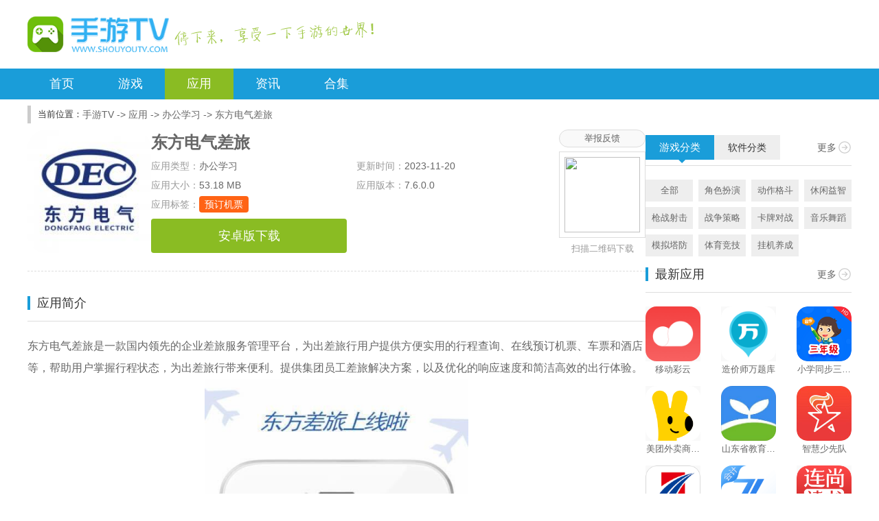

--- FILE ---
content_type: text/html; charset=UTF-8
request_url: https://www.shouyoutv.com/softapp/268960.html
body_size: 9321
content:
<!DOCTYPE html>
<html lang="zh-CN">
<head>
<meta charset="UTF-8" />
<meta http-equiv="mobile-agent" content="format=xhtml; url=https://m.shouyoutv.com/softapp/268960.html">
<meta http-equiv="mobile-agent" content="format=html5; url=https://m.shouyoutv.com/softapp/268960.html">
<meta http-equiv="Cache-Control" content="no-transform" />
<meta http-equiv="Cache-Control" content="no-siteapp" />
<meta name="keywords" content="东方电气差旅app下载,东方电气差旅最新版下载v7.5.0.4"/>
<meta name="description" content="东方电气差旅是一款国内领先的企业差旅服务管理平台，为出差旅行用户提供方便实用的行程查询、在线预订机票、车票和酒店等，帮助用户掌握行程状态，为出差旅行带来便利。提供集团员工差旅解决方案，以及优化的响应速度和简洁高效的出行体验。"/>
<title>东方电气差旅app下载-东方电气差旅最新版下载v7.6.0.0-手游TV</title>
<link rel="stylesheet" href="https://static.shouyoutv.com/pc/css/global.css?v=10">
<link rel="stylesheet" href="https://static.shouyoutv.com/lib/swiper.min.css?v=10">
<link rel="stylesheet" href="https://static.shouyoutv.com/pc/css/detail.css?v=10">
</head>
<body>

<header id="header">
    <section class="g_pagewrap">
        <div class="g_head">
            <a href="/" class="logo"><img src="https://static.shouyoutv.com/pc/images/logo.png" alt="手游TV"></a>
            <span class="logo_bj"></span>
        </div>
    </section>
</header>
<div id="nav">
    <section class="g_pagewrap">
        <nav class="g_nav">
            <a href="/">首页</a>
            <a href="https://www.shouyoutv.com/gameapp/">游戏</a>
            <a href="https://www.shouyoutv.com/softapp/" class="active">应用</a>
            <a href="https://www.shouyoutv.com/article/">资讯</a>
            <a href="https://www.shouyoutv.com/special/">合集</a>
        </nav>
    </section>
</div>
    <section class="g_pagewrap">
        <nav id="where" aria-label="面包屑导航">
            <ol class="breadcrumb">
                <li><a href="/">手游TV</a>&nbsp;->&nbsp;</li>
                                                            <li><a href="https://www.shouyoutv.com/softapp/">应用</a>&nbsp;->&nbsp;</li>
                                                                                <li><a href="https://www.shouyoutv.com/softapp/21-1-1-1.html">办公学习</a>&nbsp;->&nbsp;</li>
                                                                                <li><span>东方电气差旅</span></li>
                                                </ol>
        </nav>
    </section>
    <section class="g_pagewrap g_c">
        <main class="main">
            
            <div class="game-head">
                <div class="img">
                    <img src="https://imgs.shouyoutv.com/upload/202311/20/eed93A5h0JrIqat.jpg" alt="东方电气差旅">
                </div>
                <div class="cont">
                    <h1>东方电气差旅</h1>
                    <ul class="infos">
                        <li>应用类型：<span>办公学习</span></li>
                        <li>更新时间：<span>2023-11-20</span></li>
                        <li>应用大小：<span>53.18 MB</span></li>
                        <li>应用版本：<span>7.6.0.0</span></li>
                                                    <li class="c2">应用标签：<a href="https://www.shouyoutv.com/specialsoft/1729.html">预订机票</a></li>
                                            </ul>
                    <div class="downlinks" data-appname="东方电气差旅" data-appid="268960">
                        <a href="javascript:;" class="d_btn android">安卓版下载</a>
                        <a href="javascript:;" class="d_btn ios" style="display:none;">APP Store下载</a>
                        <span class="d_btn no" style="display:none;">暂无下载</span>
                    </div>
                </div>
                <div class="ewm">
                    <img src="https://static.shouyoutv.com/images/lazy.gif" data-src="https://api.shouyoutv.com/qrcode/[base64]" />
                    <p>扫描二维码下载</p>
                </div>
                <span class="fk feedback-btn">举报反馈</span>
            </div>
            <div class="wrap">
                <div class="g_title">
                    <h2>应用简介</h2>
                </div>
                <div class="g_content">
                    <p>东方电气差旅是一款国内领先的企业差旅服务管理平台，为出差旅行用户提供方便实用的行程查询、在线预订机票、车票和酒店等，帮助用户掌握行程状态，为出差旅行带来便利。提供集团员工差旅解决方案，以及优化的响应速度和简洁高效的出行体验。</p><p><img src="https://imgs.shouyoutv.com/upload/202311/20/7492anCIfG5ujti.jpg" alt="东方电气差旅" /></p><h3>《东方电气差旅》软件特色：</h3><p>1)提供集团员工差旅解决方案，方便企业统一管理和控制出差旅行预算和安排。</p><p>2)响应速度优化，能够快速查询行程状态，让用户随时了解行程进展。</p><p>3)简洁高效的界面设计，提供直观易用的操作体验，降低用户使用门槛。</p><p>4)可在线预订机票、车票和酒店，方便用户一站式解决行程需求。</p><p><img src="https://imgs.shouyoutv.com/upload/202311/20/b0a27ve2iJlht4M.jpg" alt="东方电气差旅" /></p><h3>《东方电气差旅》软件优势：</h3><p>*提供审批管理功能，支持企业内部出差审批流程，提高出差事务办理效率。</p><p>*航班动态查询，实时了解航班延误、取消等情况，帮助用户及时做出调整。</p><p>*提供网上值机功能，方便用户自助办理值机手续，减少排队等待时间。</p><p>*价格透明，平台提供优惠政策和特价机票、酒店等信息，帮助用户节省费用。</p><p><img src="https://imgs.shouyoutv.com/upload/202311/20/e4f28tXxq3vr16Q.jpg" alt="东方电气差旅" /></p><h3>《东方电气差旅》小编测评：</h3><p>1)提供火车票预订功能，满足用户多样化的出行需求。</p><p>2)完善的售后服务体系，遇到问题可随时联系客服解决，提供便捷的解决方案。</p>
                </div>
            </div>

            
                            <div class="wrap">
                    <div class="g_title">
                        <h2>应用截图</h2>
                    </div>
                    <div class="swiper-container game_screenshot">
                        <div class="swiper-wrapper">
                                                            <div class="swiper-slide">
                                    <img src="https://static.shouyoutv.com/images/lazy.gif" data-src="https://imgs.shouyoutv.com/upload/202311/20/7492anCIfG5ujti.jpg" alt="东方电气差旅" />
                                </div>
                                                            <div class="swiper-slide">
                                    <img src="https://static.shouyoutv.com/images/lazy.gif" data-src="https://imgs.shouyoutv.com/upload/202311/20/b0a27ve2iJlht4M.jpg" alt="东方电气差旅" />
                                </div>
                                                            <div class="swiper-slide">
                                    <img src="https://static.shouyoutv.com/images/lazy.gif" data-src="https://imgs.shouyoutv.com/upload/202311/20/e4f28tXxq3vr16Q.jpg" alt="东方电气差旅" />
                                </div>
                                                    </div>
                        <div class="swiper-pagination"></div>
                        <div class="swiper-button-prev"></div>
                        <div class="swiper-button-next"></div>
                    </div>
                </div>
            
            
            <div class="wrap">
                <div class="g_title">
                    <h2>详细信息</h2>
                </div>
                <ul class="game_infos_box">
                    <li>系统要求：<span>安卓4.4</span></li>
                    <li>更新时间：<span>2023-11-20</span></li>
                    
                    <li>权限说明：<span class="btn" id="gRule">查看详情</span></li>
                    <li>隐私说明：<span class="btn" id="gPrivacy">查看隐私</span></li>
                    <li>语言：<span>中文</span></li>
                                            <li title="com.na517.businesstravel.dongqi">包名：<span>com.na517.businesstravel.dongqi</span></li>
                                                                <li title="EFFC3EA70AC9C56F9E58253F28031456">MD5：<span>EFFC3EA70AC9C56F9E58253F28031456</span></li>
                                    </ul>
            </div>

            
            
            
            <div class="wrap mod_tabs">
                <div class="g_title">
                    <ul class="tab_bar">
                        <li class="active">同类应用</li>
                        <li>热门应用</li>
                    </ul>
                </div>
                <div class="tab_cont">
                    <div class="tab_cont_wrap">
                        <div class="tab_cont_panel">
                            <ul class="game-list-s">
                                                                <li>
                                    <a href="https://www.shouyoutv.com/softapp/51209.html" class="pic"><img src="https://static.shouyoutv.com/images/lazy.gif" data-src="https://imgs.shouyoutv.com/upload/202512/17/77666195650CZI3ej7saDYE92ym.jpg" alt="超级绘本" /></a>
                                    <a href="https://www.shouyoutv.com/softapp/51209.html" class="title">超级绘本</a>
                                </li>
                                                                <li>
                                    <a href="https://www.shouyoutv.com/softapp/219738.html" class="pic"><img src="https://static.shouyoutv.com/images/lazy.gif" data-src="https://imgs.shouyoutv.com/upload/202307/24/24164544d597bjSdyzwVQB6x4uh.jpg" alt="lightroom解锁版" /></a>
                                    <a href="https://www.shouyoutv.com/softapp/219738.html" class="title">lightroom解锁版</a>
                                </li>
                                                                <li>
                                    <a href="https://www.shouyoutv.com/softapp/329085.html" class="pic"><img src="https://static.shouyoutv.com/images/lazy.gif" data-src="https://imgs.shouyoutv.com/upload/202512/17/61047534091nACu0vilIdqwxHaw.png" alt="护考帮" /></a>
                                    <a href="https://www.shouyoutv.com/softapp/329085.html" class="title">护考帮</a>
                                </li>
                                                                <li>
                                    <a href="https://www.shouyoutv.com/softapp/320519.html" class="pic"><img src="https://static.shouyoutv.com/images/lazy.gif" data-src="https://imgs.shouyoutv.com/upload/202512/17/58900186275SmGXgOAY2IQBGjLb.png" alt="欧路词典" /></a>
                                    <a href="https://www.shouyoutv.com/softapp/320519.html" class="title">欧路词典</a>
                                </li>
                                                                <li>
                                    <a href="https://www.shouyoutv.com/softapp/50912.html" class="pic"><img src="https://static.shouyoutv.com/images/lazy.gif" data-src="https://imgs.shouyoutv.com/upload/202512/17/84061944672hZSv6sNKADfr7SCj.jpg" alt="转易侠PDF转换器" /></a>
                                    <a href="https://www.shouyoutv.com/softapp/50912.html" class="title">转易侠PDF转换器</a>
                                </li>
                                                                <li>
                                    <a href="https://www.shouyoutv.com/softapp/317525.html" class="pic"><img src="https://static.shouyoutv.com/images/lazy.gif" data-src="https://imgs.shouyoutv.com/upload/202512/17/23601094179WwzagMl8qcZOSq53.jpg" alt="掌上志愿" /></a>
                                    <a href="https://www.shouyoutv.com/softapp/317525.html" class="title">掌上志愿</a>
                                </li>
                                                                <li>
                                    <a href="https://www.shouyoutv.com/softapp/324098.html" class="pic"><img src="https://static.shouyoutv.com/images/lazy.gif" data-src="https://imgs.shouyoutv.com/upload/202512/17/90218746543nMRr8thN8yagLdAl.jpg" alt="锦宏高考" /></a>
                                    <a href="https://www.shouyoutv.com/softapp/324098.html" class="title">锦宏高考</a>
                                </li>
                                                                <li>
                                    <a href="https://www.shouyoutv.com/softapp/293975.html" class="pic"><img src="https://static.shouyoutv.com/images/lazy.gif" data-src="https://imgs.shouyoutv.com/upload/202402/22/22152337d8294NnpTbsciIKhwso.jpg" alt="掌上综素" /></a>
                                    <a href="https://www.shouyoutv.com/softapp/293975.html" class="title">掌上综素</a>
                                </li>
                                                            </ul>
                        </div>
                        <div class="tab_cont_panel">
                            <ul class="game-list-s">
                                                                    <li>
                                        <a href="https://www.shouyoutv.com/softapp/50912.html" class="pic"><img src="https://static.shouyoutv.com/images/lazy.gif" data-src="https://imgs.shouyoutv.com/upload/202512/17/84061944672hZSv6sNKADfr7SCj.jpg" alt="转易侠PDF转换器" /></a>
                                        <a href="https://www.shouyoutv.com/softapp/50912.html" class="title">转易侠PDF转换器</a>
                                    </li>
                                                                    <li>
                                        <a href="https://www.shouyoutv.com/softapp/39366.html" class="pic"><img src="https://static.shouyoutv.com/images/lazy.gif" data-src="https://imgs.shouyoutv.com/upload/202512/17/35882358490cTnzE1m4vX6BVQ12.png" alt="超级计算器" /></a>
                                        <a href="https://www.shouyoutv.com/softapp/39366.html" class="title">超级计算器</a>
                                    </li>
                                                                    <li>
                                        <a href="https://www.shouyoutv.com/softapp/33561.html" class="pic"><img src="https://static.shouyoutv.com/images/lazy.gif" data-src="https://imgs.shouyoutv.com/upload/202512/17/45141879334K0AXX9jruRDovjRn.jpg" alt="学起Plus" /></a>
                                        <a href="https://www.shouyoutv.com/softapp/33561.html" class="title">学起Plus</a>
                                    </li>
                                                                    <li>
                                        <a href="https://www.shouyoutv.com/softapp/14461.html" class="pic"><img src="https://static.shouyoutv.com/images/lazy.gif" data-src="https://imgs.shouyoutv.com/upload/202105/07/90780z4BYvhKuwD.jpg" alt="熊猫票务" /></a>
                                        <a href="https://www.shouyoutv.com/softapp/14461.html" class="title">熊猫票务</a>
                                    </li>
                                                                    <li>
                                        <a href="https://www.shouyoutv.com/softapp/13840.html" class="pic"><img src="https://static.shouyoutv.com/images/lazy.gif" data-src="https://imgs.shouyoutv.com/upload/202105/05/05175546c859btChOKrRw8S8khp.jpg" alt="迅捷论文查重" /></a>
                                        <a href="https://www.shouyoutv.com/softapp/13840.html" class="title">迅捷论文查重</a>
                                    </li>
                                                                    <li>
                                        <a href="https://www.shouyoutv.com/softapp/12382.html" class="pic"><img src="https://static.shouyoutv.com/images/lazy.gif" data-src="https://imgs.shouyoutv.com/upload/202512/17/15325669583ujmE1rBorhafcdec.jpg" alt="每日记工资" /></a>
                                        <a href="https://www.shouyoutv.com/softapp/12382.html" class="title">每日记工资</a>
                                    </li>
                                                                    <li>
                                        <a href="https://www.shouyoutv.com/softapp/5310.html" class="pic"><img src="https://static.shouyoutv.com/images/lazy.gif" data-src="https://imgs.shouyoutv.com/upload/202104/08/0814160171419bie5f8Q9hXymlb.jpg" alt="米国度" /></a>
                                        <a href="https://www.shouyoutv.com/softapp/5310.html" class="title">米国度</a>
                                    </li>
                                                                    <li>
                                        <a href="https://www.shouyoutv.com/softapp/4904.html" class="pic"><img src="https://static.shouyoutv.com/images/lazy.gif" data-src="https://imgs.shouyoutv.com/upload/202104/07/071041455d1a7ZmXNnVjWC3yfvy.jpg" alt="文星阅读" /></a>
                                        <a href="https://www.shouyoutv.com/softapp/4904.html" class="title">文星阅读</a>
                                    </li>
                                                            </ul>
                        </div>
                    </div>
                </div>
            </div>

            
                            <div class="wrap mod_tabs">
                    <div class="g_title">
                        <h2>合集推荐</h2>
                        <a href="https://www.shouyoutv.com/specialsoft/" class="more">更多</a>
                    </div>
                    <ul class="tab_bar hj-tab-bar">
                                                    <li class="active">预订机票</li>
                                            </ul>
                    <div class="tab_cont">
                        <div class="tab_cont_wrap">
                                                            <div class="tab_cont_panel">
                                    <div class="hjtj_mod_head">
                                        <a href="https://www.shouyoutv.com/specialsoft/1729.html" class="img"><img src="https://static.shouyoutv.com/images/lazy.gif" data-src="https://imgs.shouyoutv.com/upload/202306/13/131336522e609GV3b7OdakK63sb.jpg" alt="预订机票" /></a>
                                        <div class="info">
                                            <h3 class="title"><a href="https://www.shouyoutv.com/specialsoft/1729.html">预订机票</a></h3>
                                            <p class="desc">本次小编给大家带来了方便好用的预订机票软件推荐下载合集，合集中的软件都可以方便我们预定出行飞机票，为用户了丰富的选择，可以根据自己的出行安排，在平台确定好出发地和目的地，选择对应的飞机票时间就可以了，非常的方便满足不同人群的不同需求。这些软件本身都完全免费，快来下载吧。</p>
                                        </div>
                                    </div>
                                    <ul class="hjtj_mod_cont">
                                                                                    <li>
                                                <a href="https://www.shouyoutv.com/softapp/211434.html" class="img"><img src="https://static.shouyoutv.com/images/lazy.gif" data-src="https://imgs.shouyoutv.com/upload/202512/17/52908321632pbw010YscaTafllC.jpg" alt="慧通差旅" /></a>
                                                <div class="info">
                                                    <div class="title"><a href="https://www.shouyoutv.com/softapp/211434.html">慧通差旅</a></div>
                                                    <p class="desc">大小：<span>84.48 MB</span></p>
                                                    <p class="desc">版本：<span>8.6.6</span></p>
                                                </div>
                                            </li>
                                                                                    <li>
                                                <a href="https://www.shouyoutv.com/softapp/345151.html" class="img"><img src="https://static.shouyoutv.com/images/lazy.gif" data-src="https://imgs.shouyoutv.com/upload/202412/27/27140634421abxh2KuWIjFVgfgv.jpg" alt="E旅行v1.1" /></a>
                                                <div class="info">
                                                    <div class="title"><a href="https://www.shouyoutv.com/softapp/345151.html">E旅行v1.1</a></div>
                                                    <p class="desc">大小：<span>未知</span></p>
                                                    <p class="desc">版本：<span></span></p>
                                                </div>
                                            </li>
                                                                                    <li>
                                                <a href="https://www.shouyoutv.com/softapp/323731.html" class="img"><img src="https://static.shouyoutv.com/images/lazy.gif" data-src="https://imgs.shouyoutv.com/upload/202406/10/05424P3sdWjiay1.png" alt="百游网" /></a>
                                                <div class="info">
                                                    <div class="title"><a href="https://www.shouyoutv.com/softapp/323731.html">百游网</a></div>
                                                    <p class="desc">大小：<span>36.15 MB</span></p>
                                                    <p class="desc">版本：<span>1.0.2</span></p>
                                                </div>
                                            </li>
                                                                                    <li>
                                                <a href="https://www.shouyoutv.com/softapp/306683.html" class="img"><img src="https://static.shouyoutv.com/images/lazy.gif" data-src="https://imgs.shouyoutv.com/upload/202512/17/93633442897HpT8wnEFj2cBEbqY.jpg" alt="吉祥航空" /></a>
                                                <div class="info">
                                                    <div class="title"><a href="https://www.shouyoutv.com/softapp/306683.html">吉祥航空</a></div>
                                                    <p class="desc">大小：<span>109.53 MB</span></p>
                                                    <p class="desc">版本：<span>7.13.3</span></p>
                                                </div>
                                            </li>
                                                                                    <li>
                                                <a href="https://www.shouyoutv.com/softapp/299693.html" class="img"><img src="https://static.shouyoutv.com/images/lazy.gif" data-src="https://imgs.shouyoutv.com/upload/202512/17/91388142768gqL1AsgaiJVKHKxW.png" alt="航班管家查询" /></a>
                                                <div class="info">
                                                    <div class="title"><a href="https://www.shouyoutv.com/softapp/299693.html">航班管家查询</a></div>
                                                    <p class="desc">大小：<span>196.90 MB</span></p>
                                                    <p class="desc">版本：<span>8.8.8</span></p>
                                                </div>
                                            </li>
                                                                                    <li>
                                                <a href="https://www.shouyoutv.com/softapp/291571.html" class="img"><img src="https://static.shouyoutv.com/images/lazy.gif" data-src="https://imgs.shouyoutv.com/upload/202402/12/7163dRjapKVJ1EN.png" alt="远东商旅" /></a>
                                                <div class="info">
                                                    <div class="title"><a href="https://www.shouyoutv.com/softapp/291571.html">远东商旅</a></div>
                                                    <p class="desc">大小：<span>23.76 MB</span></p>
                                                    <p class="desc">版本：<span>7.1.5</span></p>
                                                </div>
                                            </li>
                                                                                    <li>
                                                <a href="https://www.shouyoutv.com/softapp/291043.html" class="img"><img src="https://static.shouyoutv.com/images/lazy.gif" data-src="https://imgs.shouyoutv.com/upload/202402/07/e107cUqEOZkpyXT.png" alt="玩呗旅行" /></a>
                                                <div class="info">
                                                    <div class="title"><a href="https://www.shouyoutv.com/softapp/291043.html">玩呗旅行</a></div>
                                                    <p class="desc">大小：<span>未知</span></p>
                                                    <p class="desc">版本：<span></span></p>
                                                </div>
                                            </li>
                                                                                    <li>
                                                <a href="https://www.shouyoutv.com/softapp/291518.html" class="img"><img src="https://static.shouyoutv.com/images/lazy.gif" data-src="https://imgs.shouyoutv.com/upload/202402/04/04111936eb8aboZyQmfslLqghko.jpg" alt="金色世纪旅行" /></a>
                                                <div class="info">
                                                    <div class="title"><a href="https://www.shouyoutv.com/softapp/291518.html">金色世纪旅行</a></div>
                                                    <p class="desc">大小：<span>46.95 MB</span></p>
                                                    <p class="desc">版本：<span>5.3.5.5</span></p>
                                                </div>
                                            </li>
                                                                                    <li>
                                                <a href="https://www.shouyoutv.com/softapp/284685.html" class="img"><img src="https://static.shouyoutv.com/images/lazy.gif" data-src="https://imgs.shouyoutv.com/upload/202512/17/86178753047amjZriNnNodWADOg.jpg" alt="公务易行" /></a>
                                                <div class="info">
                                                    <div class="title"><a href="https://www.shouyoutv.com/softapp/284685.html">公务易行</a></div>
                                                    <p class="desc">大小：<span>116.18 MB</span></p>
                                                    <p class="desc">版本：<span>3.1.1</span></p>
                                                </div>
                                            </li>
                                                                            </ul>
                                </div>
                                                    </div>
                    </div>
                </div>
                    </main>
        <aside class="aside">
            <div class="mod_wrap mod_tabs">
                <div class="g_title">
                    <ul class="tab_bar">
                        <li class="active">游戏分类</li>
                        <li>软件分类</li>
                    </ul>
                    <a href="https://www.shouyoutv.com/gameapp/" class="more">更多</a>
                </div>
                <div class="tab_cont">
                    <div class="tab_cont_wrap">
                        <div class="tab_cont_panel">
                            <div class="sidebar-lei">
                                <a href="https://www.shouyoutv.com/gameapp/">全部</a>
                                                                    <a href="https://www.shouyoutv.com/gameapp/1-1-1-1.html">角色扮演</a>
                                                                    <a href="https://www.shouyoutv.com/gameapp/2-1-1-1.html">动作格斗</a>
                                                                    <a href="https://www.shouyoutv.com/gameapp/3-1-1-1.html">休闲益智</a>
                                                                    <a href="https://www.shouyoutv.com/gameapp/4-1-1-1.html">枪战射击</a>
                                                                    <a href="https://www.shouyoutv.com/gameapp/5-1-1-1.html">战争策略</a>
                                                                    <a href="https://www.shouyoutv.com/gameapp/6-1-1-1.html">卡牌对战</a>
                                                                    <a href="https://www.shouyoutv.com/gameapp/7-1-1-1.html">音乐舞蹈</a>
                                                                    <a href="https://www.shouyoutv.com/gameapp/8-1-1-1.html">模拟塔防</a>
                                                                    <a href="https://www.shouyoutv.com/gameapp/9-1-1-1.html">体育竞技</a>
                                                                    <a href="https://www.shouyoutv.com/gameapp/11-1-1-1.html">挂机养成</a>
                                                            </div>
                        </div>
                        <div class="tab_cont_panel">
                            <div class="sidebar-lei">
                                <a href="https://www.shouyoutv.com/softapp/">全部</a>
                                                                                                            <a href="https://www.shouyoutv.com/softapp/1-1-1-1.html">社交聊天</a>
                                                                                                                                                <a href="https://www.shouyoutv.com/softapp/2-1-1-1.html">系统工具</a>
                                                                                                                                                <a href="https://www.shouyoutv.com/softapp/4-1-1-1.html">主题壁纸</a>
                                                                                                                                                <a href="https://www.shouyoutv.com/softapp/5-1-1-1.html">旅游出行</a>
                                                                                                                                                <a href="https://www.shouyoutv.com/softapp/6-1-1-1.html">影音播放</a>
                                                                                                                                                <a href="https://www.shouyoutv.com/softapp/7-1-1-1.html">生活实用</a>
                                                                                                                                                <a href="https://www.shouyoutv.com/softapp/8-1-1-1.html">办公学习</a>
                                                                                                                                                <a href="https://www.shouyoutv.com/softapp/9-1-1-1.html">资讯阅读</a>
                                                                                                                                                <a href="https://www.shouyoutv.com/softapp/10-1-1-1.html">拍摄美化</a>
                                                                                                                                                <a href="https://www.shouyoutv.com/softapp/11-1-1-1.html">时尚购物</a>
                                                                                                                                                <a href="https://www.shouyoutv.com/softapp/12-1-1-1.html">其它软件</a>
                                                                                                                                                                    </div>
                        </div>
                    </div>
                </div>
            </div>
            <div class="mod_wrap">
                <div class="g_title">
                    <h2>最新应用</h2>
                    <a href="https://www.shouyoutv.com/softapp/" class="more">更多</a>
                </div>
                <ul class="sidebar-game-list">
                                            <li>
                            <a href="https://www.shouyoutv.com/softapp/48328.html" class="pic"><img src="https://static.shouyoutv.com/images/lazy.gif" data-src="https://imgs.shouyoutv.com/upload/202107/26/2610105361d8dlcRVpyuiDIz2yc.jpg" alt="移动彩云" /></a>
                            <span class="title">移动彩云</span>
                            <a href="https://www.shouyoutv.com/softapp/48328.html" class="btn">下载</a>
                        </li>
                                            <li>
                            <a href="https://www.shouyoutv.com/softapp/708.html" class="pic"><img src="https://static.shouyoutv.com/images/lazy.gif" data-src="https://imgs.shouyoutv.com/upload/202103/19/19130958d6390bos4GngIhwi50y.jpg" alt="造价师万题库" /></a>
                            <span class="title">造价师万题库</span>
                            <a href="https://www.shouyoutv.com/softapp/708.html" class="btn">下载</a>
                        </li>
                                            <li>
                            <a href="https://www.shouyoutv.com/softapp/704.html" class="pic"><img src="https://static.shouyoutv.com/images/lazy.gif" data-src="https://imgs.shouyoutv.com/upload/202103/19/19124428c8efbApYVqa29xSeisc.jpg" alt="小学同步三年级" /></a>
                            <span class="title">小学同步三年级</span>
                            <a href="https://www.shouyoutv.com/softapp/704.html" class="btn">下载</a>
                        </li>
                                            <li>
                            <a href="https://www.shouyoutv.com/softapp/5884.html" class="pic"><img src="https://static.shouyoutv.com/images/lazy.gif" data-src="https://imgs.shouyoutv.com/upload/202512/17/021503193132Kv8pXMLLNlymgYs.png" alt="美团外卖商家客户端" /></a>
                            <span class="title">美团外卖商家客户端</span>
                            <a href="https://www.shouyoutv.com/softapp/5884.html" class="btn">下载</a>
                        </li>
                                            <li>
                            <a href="https://www.shouyoutv.com/softapp/5597.html" class="pic"><img src="https://static.shouyoutv.com/images/lazy.gif" data-src="https://imgs.shouyoutv.com/upload/202104/09/09151850707f2oNd8FxvjCgvrjg.jpg" alt="山东省教育云服务平台" /></a>
                            <span class="title">山东省教育云服务平台</span>
                            <a href="https://www.shouyoutv.com/softapp/5597.html" class="btn">下载</a>
                        </li>
                                            <li>
                            <a href="https://www.shouyoutv.com/softapp/4725.html" class="pic"><img src="https://static.shouyoutv.com/images/lazy.gif" data-src="https://imgs.shouyoutv.com/upload/202104/06/06144721447ea2dvx51QeK311by.jpg" alt="智慧少先队" /></a>
                            <span class="title">智慧少先队</span>
                            <a href="https://www.shouyoutv.com/softapp/4725.html" class="btn">下载</a>
                        </li>
                                            <li>
                            <a href="https://www.shouyoutv.com/softapp/975.html" class="pic"><img src="https://static.shouyoutv.com/images/lazy.gif" data-src="https://imgs.shouyoutv.com/upload/202512/17/9437668106928LKhV9d0mD9MPP0.jpg" alt="学天教育" /></a>
                            <span class="title">学天教育</span>
                            <a href="https://www.shouyoutv.com/softapp/975.html" class="btn">下载</a>
                        </li>
                                            <li>
                            <a href="https://www.shouyoutv.com/softapp/367.html" class="pic"><img src="https://static.shouyoutv.com/images/lazy.gif" data-src="https://imgs.shouyoutv.com/upload/202103/17/17154944bbc5fEYNnRvg8qrhbui.jpg" alt="之了会计课堂" /></a>
                            <span class="title">之了会计课堂</span>
                            <a href="https://www.shouyoutv.com/softapp/367.html" class="btn">下载</a>
                        </li>
                                            <li>
                            <a href="https://www.shouyoutv.com/softapp/3609.html" class="pic"><img src="https://static.shouyoutv.com/images/lazy.gif" data-src="https://imgs.shouyoutv.com/upload/202512/17/79515747044AKxon4BybCy5WY7K.png" alt="连尚免费读书" /></a>
                            <span class="title">连尚免费读书</span>
                            <a href="https://www.shouyoutv.com/softapp/3609.html" class="btn">下载</a>
                        </li>
                                            <li>
                            <a href="https://www.shouyoutv.com/softapp/12543.html" class="pic"><img src="https://static.shouyoutv.com/images/lazy.gif" data-src="https://imgs.shouyoutv.com/upload/202104/30/30130647baf341NizjqVM086xm3.jpg" alt="全能扫描宝" /></a>
                            <span class="title">全能扫描宝</span>
                            <a href="https://www.shouyoutv.com/softapp/12543.html" class="btn">下载</a>
                        </li>
                                            <li>
                            <a href="https://www.shouyoutv.com/softapp/13162.html" class="pic"><img src="https://static.shouyoutv.com/images/lazy.gif" data-src="https://imgs.shouyoutv.com/upload/202512/17/20793422203Urmg8SmplUxJGldQ.png" alt="库课网校" /></a>
                            <span class="title">库课网校</span>
                            <a href="https://www.shouyoutv.com/softapp/13162.html" class="btn">下载</a>
                        </li>
                                            <li>
                            <a href="https://www.shouyoutv.com/softapp/324389.html" class="pic"><img src="https://static.shouyoutv.com/images/lazy.gif" data-src="https://imgs.shouyoutv.com/upload/202406/14/14114832a2d8bKy0jUFimQRqk4n.jpg" alt="2024河南高考招生之友" /></a>
                            <span class="title">2024河南高考招生之友</span>
                            <a href="https://www.shouyoutv.com/softapp/324389.html" class="btn">下载</a>
                        </li>
                                            <li>
                            <a href="https://www.shouyoutv.com/softapp/11905.html" class="pic"><img src="https://static.shouyoutv.com/images/lazy.gif" data-src="https://imgs.shouyoutv.com/upload/202104/29/29170619c44bcdFXaIrgApPhvne.jpg" alt="在考研" /></a>
                            <span class="title">在考研</span>
                            <a href="https://www.shouyoutv.com/softapp/11905.html" class="btn">下载</a>
                        </li>
                                            <li>
                            <a href="https://www.shouyoutv.com/softapp/3231.html" class="pic"><img src="https://static.shouyoutv.com/images/lazy.gif" data-src="https://imgs.shouyoutv.com/upload/202512/17/00549075234q7XkLf5Ds1wlWogl.png" alt="时政题库" /></a>
                            <span class="title">时政题库</span>
                            <a href="https://www.shouyoutv.com/softapp/3231.html" class="btn">下载</a>
                        </li>
                                            <li>
                            <a href="https://www.shouyoutv.com/softapp/55717.html" class="pic"><img src="https://static.shouyoutv.com/images/lazy.gif" data-src="https://imgs.shouyoutv.com/upload/202108/12/12165456858d4d1FBf8NZYurub7.jpg" alt="优学跨境" /></a>
                            <span class="title">优学跨境</span>
                            <a href="https://www.shouyoutv.com/softapp/55717.html" class="btn">下载</a>
                        </li>
                                    </ul>
            </div>
            <div class="mod_wrap">
                <div class="g_title">
                    <h2>应用排行</h2>
                    <a href="https://www.shouyoutv.com/softapp/" class="more">更多</a>
                </div>
                <ul class="sidebar-game-rank">
                                        <li>
                        <span class="order">1</span>
                        <a href="/softapp/322387.html" class="title">动动计步器</a>
                    </li>
                                        <li>
                        <span class="order">2</span>
                        <a href="/softapp/323355.html" class="title">麦瑞克超燃脂</a>
                    </li>
                                        <li>
                        <span class="order">3</span>
                        <a href="/softapp/323352.html" class="title">DraStic</a>
                    </li>
                                        <li>
                        <span class="order">4</span>
                        <a href="/softapp/323349.html" class="title">新文道教育</a>
                    </li>
                                        <li>
                        <span class="order">5</span>
                        <a href="/softapp/323347.html" class="title">第一高考网</a>
                    </li>
                                        <li>
                        <span class="order">6</span>
                        <a href="/softapp/348508.html" class="title">KMPlayer</a>
                    </li>
                                        <li>
                        <span class="order">7</span>
                        <a href="/softapp/323057.html" class="title">走路小神通</a>
                    </li>
                                        <li>
                        <span class="order">8</span>
                        <a href="/softapp/323038.html" class="title">动漫壁纸</a>
                    </li>
                                        <li>
                        <span class="order">9</span>
                        <a href="/softapp/322471.html" class="title">华夏收藏</a>
                    </li>
                                        <li>
                        <span class="order">10</span>
                        <a href="/softapp/348397.html" class="title">峰学未来</a>
                    </li>
                                    </ul>
            </div>
            <div class="mod_wrap">
                <div class="g_title">
                    <h2>应用合集</h2>
                    <a href="https://www.shouyoutv.com/specialsoft/" class="more">更多</a>
                </div>
                <ul class="sidebar-hj-list">
                                            <li>
                            <a href="https://www.shouyoutv.com/specialsoft/1147.html" class="card">
                                <img src="https://static.shouyoutv.com/images/lazy.gif" data-src="https://imgs.shouyoutv.com/upload/202304/17/1712560219704EtIAdCRYbkcrfp.jpg" alt="画质助手" />
                                <span class="title">画质助手</span>
                            </a>
                        </li>
                                            <li>
                            <a href="https://www.shouyoutv.com/specialsoft/5825.html" class="card">
                                <img src="https://static.shouyoutv.com/images/lazy.gif" data-src="https://imgs.shouyoutv.com/upload/202407/22/22150234c35b7oUNawzEKIH40mn.jpg" alt="易得花贷款" />
                                <span class="title">易得花贷款</span>
                            </a>
                        </li>
                                            <li>
                            <a href="https://www.shouyoutv.com/specialsoft/6525.html" class="card">
                                <img src="https://static.shouyoutv.com/images/lazy.gif" data-src="https://imgs.shouyoutv.com/upload/202412/05/05154032941fbkBWagKySIbkvon.jpg" alt="消失弱网" />
                                <span class="title">消失弱网</span>
                            </a>
                        </li>
                                            <li>
                            <a href="https://www.shouyoutv.com/specialsoft/6535.html" class="card">
                                <img src="https://static.shouyoutv.com/images/lazy.gif" data-src="https://imgs.shouyoutv.com/upload/202511/04/04174410585e7rU30lpCwHjdwsh.jpg" alt="oex交易所app" />
                                <span class="title">oex交易所app</span>
                            </a>
                        </li>
                                    </ul>
            </div>
        </aside>
    </section>
    
    <div class="gPrivacy gPop">
        <div class="gPopCard">
            <div class="popTitle">
                <span>隐私协议</span>
            </div>
            <div class="popMain">
                <p>严格遵守法律法规，遵循以下隐私保护原则，为您提供更加安全、可靠的服务：</p>
                <strong>1、安全可靠：</strong>
                <p>我们竭尽全力通过合理有效的信息安全技术及管理流程，防止您的信息泄露、损毁、丢失。</p>
                <strong>2、自主选择：</strong>
                <p>我们为您提供便利的信息管理选项，以便您做出合适的选择，管理您的个人信息</p>
                <strong>3、保护通信秘密：</strong>
                <p>我们严格遵照法律法规，保护您的通信秘密，为您提供安全的通信服务。</p>
                <strong>4、合理必要：</strong>
                <p>为了向您和其他用户提供更好的服务，我们仅收集必要的信息。</p>
                <strong>5、清晰透明：</strong>
                <p>我们努力使用简明易懂的表述，向您介绍隐私政策，以便您清晰地了解我们的信息处理方式。</p>
                <strong>6、将隐私保护融入产品设计：</strong>
                <p>我们在产品和服务研发、运营的各个环节，融入隐私保护的理念。</p>
                <strong>本《隐私政策》主要向您说明：</strong>
                <p>我们收集哪些信息 我们收集信息的用途 您所享有的权利</p>
                <strong>希望您仔细阅读《隐私政策》</strong>
                <p>为了让您有更好的体验、改善我们的服务或经您同意的其他用途，在符合相关法律法规的前提下，我们可能将通过某些服务所收集的信息用于我们的其他服务。例如，将您在使用我们某项服务时的信息，用于另一项服务中向您展示个性化的内容或广告、用于用户研究分析与统计等服务。</p>
                <p>若您使用服务，即表示您认同我们在本政策中所述内容。除另有约定外，本政策所用术语与《服务协议》中的术语具有相同的涵义。</p>
                <p>如您有问题，请联系我们。</p>
            </div>
            <div class="sureBtn">确定</div>
        </div>
    </div>
    <div class="gRule gPop">
        <div class="gPopCard">
            <div class="popTitle">
                <span>查看权限</span>
            </div>
            <div class="popMain">
                <p>此应用程序需要访问以下内容</p>
                <strong>写入外部存储</strong>
                <p>允许程序写入外部存储，如SD卡上写文件</p>
                <strong>完全的网络访问权限</strong>
                <p>允许该应用创建网络套接字和使用自定义网络协议。浏览器和其他某些应用提供了向互联网发送数据的途径，因此应用无需该权限即可向互联网发送数据</p>
                <strong>拍摄照片和视频</strong>
                <p>允许访问摄像头进行拍照或录制视频</p>
                <strong>读取手机状态和身份</strong>
                <p>允许应用访问设备的电话功能。此权限可让应用确定本机号码和设备ID、是否正处于通话状态以及拨打的号码。</p>
                <strong>查看网络状态</strong>
                <p>允许应用程序查看所有网络的状态。例如存在和连接的网络</p>
                <strong>查看WLAN状态</strong>
                <p>允许程序访问WLAN网络状态信息</p>
                <strong>控制震动</strong>
                <p>允许应用控制振动设备</p>
                <strong>拨打电话</strong>
                <p>允许一个程序初始化一个电话拨号不需通过拨号用户界面需要用户确认，应用程序执行可能需要您付费</p>
            </div>
            <span class="sureBtn">确定</span>
        </div>
    </div>

<div class="g_goto" id="gotoTop"></div>
<footer id="footer">
    <section class="g_pagewrap">
        <div class="g_foot">
            <div class="links">
                <a href="/">首页</a>| <a href="https://www.shouyoutv.com/gameapp/">游戏</a>| <a href="https://www.shouyoutv.com/softapp/">应用</a>| <a href="https://www.shouyoutv.com/article/">资讯</a>| <a href="https://www.shouyoutv.com/special/">合集</a>| <a href="https://m.shouyoutv.com/softapp/268960.html">访问移动端</a>
            </div>
            <p class="txt"><a href="https://beian.miit.gov.cn/" target="_blank" rel="nofollow">豫ICP备2025152561号-3</a> Copyright © 2017-2026 www.shouyoutv.com All rights reserved 版权所有 邮箱：qinquansytv@163.com</p>
        </div>
    </section>
</footer>
<script src="https://static.shouyoutv.com/lib/jquery.min.js?v=10"></script>
<script src="https://static.shouyoutv.com/lib/js/lazyload.min.js?v=10"></script>
<script src="https://static.shouyoutv.com/lib/swiper.min.js?v=10"></script>
<script src="https://static.shouyoutv.com/pc/js/feedback.js?v=10"></script>
<script src="https://static.shouyoutv.com/pc/js/down.js?v=10"></script>
<script src="https://static.shouyoutv.com/pc/js/main.js?v=10"></script>
<script type="application/ld+json">
{
    "@context": "https://ziyuan.baidu.com/contexts/cambrian.jsonld",
    "@id": "https://www.shouyoutv.com/softapp/268960.html",
    "title": "东方电气差旅app下载-东方电气差旅最新版下载",
    "images": [
        "https://imgs.shouyoutv.com/upload/202311/20/7492anCIfG5ujti.jpg",
        "https://imgs.shouyoutv.com/upload/202311/20/b0a27ve2iJlht4M.jpg",
        "https://imgs.shouyoutv.com/upload/202311/20/e4f28tXxq3vr16Q.jpg"
    ],
    "description": "东方电气差旅是一款国内领先的企业差旅服务管理平台，为出差旅行用户提供方便实用的行程查询、在线预订机票、车票和酒店等，帮助用户掌握行程状态，为出差旅行带来便利。提供集团员工差旅解决方案，以及优化的响应速度和简洁高效的出行体验。\r",
    "pubDate": "2023-11-20T16:51:01",
    "upDate": "2023-11-20T16:50:10"
}
</script>
<script src="https://api.shouyoutv.com/stat/hits?type=mobile_game&id=268960"></script>
<script src="https://static.shouyoutv.com/js/stat.js?v=10"></script>
<script src="https://static.shouyoutv.com/js/adapter.js?v=10"></script>
</body>
</html>

--- FILE ---
content_type: text/css
request_url: https://static.shouyoutv.com/pc/css/global.css?v=10
body_size: 3569
content:
@charset "UTF-8";abbr,address,article,aside,audio,b,blockquote,body,canvas,caption,cite,code,dd,del,details,dfn,div,dl,dt,em,fieldset,figcaption,figure,footer,form,h1,h2,h3,h4,h5,h6,header,hgroup,html,i,iframe,img,ins,kbd,label,legend,li,mark,menu,nav,object,ol,p,pre,q,samp,section,small,span,strong,sub,summary,sup,table,tbody,td,tfoot,th,thead,time,tr,ul,var,video{margin:0;padding:0;outline:0;border:0;background:0 0;vertical-align:baseline;font-style:normal}li{list-style:none}article,aside,canvas,details,figcaption,figure,footer,header,hgroup,menu,nav,section,summary{display:block}blockquote,q{quotes:none}blockquote:after,blockquote:before,q:after,q:before{content:"";content:none}:focus{outline:1}abbr[title],dfn[title]{border-bottom:1px dotted #ddd;cursor:help}input,select{vertical-align:middle}input,textarea{-webkit-box-sizing:border-box;-moz-box-sizing:border-box;box-sizing:border-box;padding:0;outline:0;border:none;background:0 0;font-family:"Lantinghei SC","Microsoft Yahei","微软雅黑",Arial,sans-serif}input::-ms-clear,input::-ms-reveal{display:none}input::-o-clear{display:none}textarea{resize:none}button{margin:0;padding:0;outline:0;border:none;background-color:transparent}button:hover{cursor:pointer}select{padding-right:14px;outline:0;appearance:none;-moz-appearance:none;-webkit-appearance:none}select::-ms-expand{display:none}option{-moz-appearance:none;-webkit-appearance:none;appearance:none}option::-ms-expand{display:none}::-webkit-scrollbar{width:6px;height:6px}::-webkit-scrollbar-track{display:none;-webkit-box-shadow:1px 1px 5px rgba(0,0,0,.3) inset;box-shadow:1px 1px 5px rgba(0,0,0,.3) inset;border-radius:8px;background-color:#eee}::-webkit-scrollbar-thumb{border-radius:10px;background-color:#c5c8d3}input::-webkit-input-placeholder,textarea::-webkit-input-placeholder{font-size:13px;color:#666}textarea::-webkit-scrollbar{width:4px;border-radius:2px}textarea::-webkit-scrollbar-thumb{background-color:#3a3a3a}input::-webkit-inner-spin-button,input::-webkit-outer-spin-button{-webkit-appearance:none}input[type=number]{-moz-appearance:textfield;-webkit-appearance:textfield;appearance:textfield}body{line-height:1.5;-moz-osx-font-smoothing:grayscale;-webkit-font-smoothing:antialiased}a{margin:0;padding:0;border:0;background:0 0;vertical-align:baseline;text-decoration:none;font-size:100%;-webkit-tap-highlight-color:transparent}a,a:visited{outline:0;color:#333;text-decoration:none}a:active,a:hover{outline:0;text-decoration:none}img{border:none;vertical-align:top}img:not([src]),img[src=""]{opacity:0}#__bs_notify__{display:none!important}body{position:relative;-webkit-box-sizing:border-box;-moz-box-sizing:border-box;box-sizing:border-box;background-color:#fff;font-family:"Lantinghei SC","Microsoft Yahei","微软雅黑",Arial,sans-serif;font-size:13px;line-height:2em}.g_pagewrap{width:1200px;margin-left:auto;margin-right:auto}.aside,.main{margin-bottom:24px}.g_c{display:-webkit-box;display:-webkit-flex;display:-moz-box;display:-ms-flexbox;display:flex;-webkit-column-gap:24px;-moz-column-gap:24px;column-gap:24px}.g_c .main{-webkit-box-flex:1;-webkit-flex:1;-moz-box-flex:1;-ms-flex:1;flex:1;min-width:0}.g_c .aside{-webkit-box-flex:0;-webkit-flex:none;-moz-box-flex:0;-ms-flex:none;flex:none;width:300px;display:-webkit-box;display:-webkit-flex;display:-moz-box;display:-ms-flexbox;display:flex;-webkit-box-orient:vertical;-webkit-box-direction:normal;-webkit-flex-direction:column;-moz-box-orient:vertical;-moz-box-direction:normal;-ms-flex-direction:column;flex-direction:column;row-gap:24px}.wrap{margin-bottom:24px}#header{background-color:#fff}#header .g_head{display:-webkit-box;display:-webkit-flex;display:-moz-box;display:-ms-flexbox;display:flex;-webkit-box-align:center;-webkit-align-items:center;-moz-box-align:center;-ms-flex-align:center;align-items:center;height:100px}#header .g_head .logo{height:52px;line-height:9999px;overflow:hidden}#header .g_head .logo img{display:block;height:inherit}#header .g_head .logo_bj{margin-left:4px;width:300px;height:38px;background:url(../images/head_bg.png) no-repeat left top;background-size:auto}#nav{background-color:#1a9dd9}#nav .g_nav{display:-webkit-box;display:-webkit-flex;display:-moz-box;display:-ms-flexbox;display:flex;-webkit-box-align:center;-webkit-align-items:center;-moz-box-align:center;-ms-flex-align:center;align-items:center;-webkit-column-gap:2px;-moz-column-gap:2px;column-gap:2px}#nav .g_nav a{-webkit-box-flex:0;-webkit-flex:none;-moz-box-flex:0;-ms-flex:none;flex:none;width:100px;color:#fff;text-align:center;font-size:18px;line-height:45px}#nav .g_nav a.active,#nav .g_nav a:hover{background-color:#8abc23}#footer{background-color:#1a9dd9}#footer .g_foot{padding:20px;color:#fff;text-align:center;font-size:14px;line-height:40px}#footer .g_foot .links{display:-webkit-box;display:-webkit-flex;display:-moz-box;display:-ms-flexbox;display:flex;-webkit-box-align:center;-webkit-align-items:center;-moz-box-align:center;-ms-flex-align:center;align-items:center;-webkit-box-pack:center;-webkit-justify-content:center;-moz-box-pack:center;-ms-flex-pack:center;justify-content:center}#footer .g_foot .links a{padding:0 15px;color:#fff}#footer .g_foot .txt a{color:#fff}#where .breadcrumb{display:-webkit-box;display:-webkit-flex;display:-moz-box;display:-ms-flexbox;display:flex;-webkit-box-align:center;-webkit-align-items:center;-moz-box-align:center;-ms-flex-align:center;align-items:center;padding:10px 0;height:24px}#where .breadcrumb::before{-webkit-box-flex:0;-webkit-flex:none;-moz-box-flex:0;-ms-flex:none;flex:none;content:"当前位置：";display:-webkit-inline-box;display:-webkit-inline-flex;display:-moz-inline-box;display:-ms-inline-flexbox;display:inline-flex;padding-left:10px;border-left:5px #ccc solid;color:#333}#where .breadcrumb li{-webkit-box-flex:0;-webkit-flex:none;-moz-box-flex:0;-ms-flex:none;flex:none;color:#666;font-weight:400;font-size:14px;line-height:24px}#where .breadcrumb li:last-child{-webkit-box-flex:0;-webkit-flex:0 1 auto;-moz-box-flex:0;-ms-flex:0 1 auto;flex:0 1 auto}#where .breadcrumb li a{color:#666}#where .breadcrumb li a:hover{color:#1a9dd9}#where .breadcrumb li span{overflow:hidden;display:-webkit-box;-webkit-box-orient:vertical;-webkit-line-clamp:1}.g_title{display:-webkit-box;display:-webkit-flex;display:-moz-box;display:-ms-flexbox;display:flex;-webkit-box-align:center;-webkit-align-items:center;-moz-box-align:center;-ms-flex-align:center;align-items:center;-webkit-column-gap:24px;-moz-column-gap:24px;column-gap:24px;height:40px;padding:6px 0;margin-bottom:20px;border-bottom:1px solid #ddd}.g_title>h2{-webkit-box-flex:0;-webkit-flex:none;-moz-box-flex:0;-ms-flex:none;flex:none;margin-right:16px;padding-left:10px;border-left:4px solid #1a9dd9;color:#333;font-weight:400;font-size:18px;line-height:20px}.g_title>h2.game{padding-left:36px;border:none;background:url(../images/ico_game.gif) no-repeat left center}.g_title .tab_bar{display:-webkit-box;display:-webkit-flex;display:-moz-box;display:-ms-flexbox;display:flex;-webkit-box-align:center;-webkit-align-items:center;-moz-box-align:center;-ms-flex-align:center;align-items:center;-webkit-column-gap:1px;-moz-column-gap:1px;column-gap:1px}.g_title .tab_bar li{padding:0 20px;background-color:#eee;cursor:pointer;color:#333;font-size:14px;line-height:36px}.g_title .tab_bar li:hover{color:#1a9dd9}.g_title .tab_bar li.active{background-color:#1a9dd9;color:#fff;font-size:15px;position:relative}.g_title .tab_bar li.active::after{content:"";display:block;position:absolute;left:50%;bottom:-5px;margin-left:-3px;width:0;height:0;border-left:6px solid transparent;border-right:6px solid transparent;border-top:6px solid #1a9dd9}.g_title .tab_bar.hot li:hover{color:#ff3b3b}.g_title .tab_bar.hot li.active{color:#fff;background-color:#ff3b3b}.g_title .tab_bar.hot li.active::after{border-top-color:#ff3b3b}.g_title .links{-webkit-box-flex:0;-webkit-flex:none;-moz-box-flex:0;-ms-flex:none;flex:none;display:-webkit-box;display:-webkit-flex;display:-moz-box;display:-ms-flexbox;display:flex;-webkit-box-align:center;-webkit-align-items:center;-moz-box-align:center;-ms-flex-align:center;align-items:center;-webkit-column-gap:4px;-moz-column-gap:4px;column-gap:4px}.g_title .links a{color:#333;font-size:14px;line-height:40px;padding:0 20px}.g_title .links a:hover{color:#1a9dd9}.g_title .links a.active{color:#1a9dd9;font-weight:700;font-size:15px;position:relative}.g_title .links a.active::before{content:"";position:absolute;left:4px;right:4px;bottom:-7px;height:2px;background-color:#1a9dd9}.g_title .more{margin-left:auto;padding-right:22px;color:#666;font-size:14px;line-height:32px;background-image:url(../images/icon-more.svg);background-repeat:no-repeat;background-size:20px;background-position:right center}.g_title .more:hover{color:#8abc23;background-image:url(../images/icon-more-hover.svg)}.g_title .numberInfo{margin-left:auto;color:#666;font-size:14px;line-height:32px}.g_title .numberInfo span{color:#ff3b3b;padding:0 4px;font-size:16px;font-weight:700}.g_title-sec{display:-webkit-box;display:-webkit-flex;display:-moz-box;display:-ms-flexbox;display:flex;-webkit-box-align:center;-webkit-align-items:center;-moz-box-align:center;-ms-flex-align:center;align-items:center;height:40px;background-color:#f1f1f1}.g_title-sec .links{-webkit-box-flex:0;-webkit-flex:none;-moz-box-flex:0;-ms-flex:none;flex:none;display:-webkit-box;display:-webkit-flex;display:-moz-box;display:-ms-flexbox;display:flex;-webkit-box-align:center;-webkit-align-items:center;-moz-box-align:center;-ms-flex-align:center;align-items:center}.g_title-sec .links a{color:#333;font-size:15px;line-height:40px;padding:0 24px}.g_title-sec .links a:hover{color:#1a9dd9}.g_title-sec .links a.active{background-color:#1a9dd9;color:#fff}.g_title-sec .select{margin-left:auto;display:-webkit-box;display:-webkit-flex;display:-moz-box;display:-ms-flexbox;display:flex;-webkit-box-align:center;-webkit-align-items:center;-moz-box-align:center;-ms-flex-align:center;align-items:center}.g_title-sec .select a{-webkit-box-flex:0;-webkit-flex:none;-moz-box-flex:0;-ms-flex:none;flex:none;width:40px;height:40px;background-color:#ccc;background-repeat:no-repeat;background-position:center}.g_title-sec .select a.longlist{background-image:url(../images/ico_llist.png)}.g_title-sec .select a.iconlist{background-image:url(../images/ico_ilist.png)}.g_title-sec .select a.selected{background-color:#1a9dd9}.pages{display:-webkit-box;display:-webkit-flex;display:-moz-box;display:-ms-flexbox;display:flex;-webkit-box-pack:center;-webkit-justify-content:center;-moz-box-pack:center;-ms-flex-pack:center;justify-content:center;-webkit-box-align:center;-webkit-align-items:center;-moz-box-align:center;-ms-flex-align:center;align-items:center;-webkit-column-gap:8px;-moz-column-gap:8px;column-gap:8px;padding-top:24px;color:#666;text-align:center;font-size:14px;line-height:28px}.pages a,.pages span{-webkit-box-flex:0;-webkit-flex:none;-moz-box-flex:0;-ms-flex:none;flex:none;min-width:20px;padding:4px 16px}.pages .next,.pages .num,.pages .prev{background-color:#f9f9f9}.pages .next:hover,.pages .num:hover,.pages .prev:hover{color:#fff;background-color:#1a9dd9}.pages .cur{color:#fff;background-color:#1a9dd9}.g_goto{display:none;position:fixed;left:50%;bottom:60px;margin-left:620px;width:80px;height:80px;background:#000 url(../images/ico_up.png) no-repeat center;opacity:.4;cursor:pointer}.g_goto.show{display:block;z-index:99}.mod_tabs .tab_bar li{cursor:pointer;-webkit-transition:background-color .2s ease;transition:background-color .2s ease}.mod_tabs .tab_cont{position:relative;overflow:hidden}.mod_tabs .tab_cont .tab_cont_wrap{display:-webkit-box;display:-webkit-flex;display:-moz-box;display:-ms-flexbox;display:flex;-webkit-transition:-webkit-transform .5s cubic-bezier(.25,1,.5,1);transition:-webkit-transform .5s cubic-bezier(.25,1,.5,1);transition:transform .5s cubic-bezier(.25,1,.5,1);transition:transform .5s cubic-bezier(.25,1,.5,1),-webkit-transform .5s cubic-bezier(.25,1,.5,1)}.mod_tabs .tab_cont .tab_cont_wrap .tab_cont_panel{-webkit-box-flex:0;-webkit-flex:0 0 100%;-moz-box-flex:0;-ms-flex:0 0 100%;flex:0 0 100%;width:100%;-webkit-box-sizing:border-box;-moz-box-sizing:border-box;box-sizing:border-box}.tabJs .tab_bar li{cursor:pointer;-webkit-transition:background-color .2s ease;transition:background-color .2s ease}.tabJs .tab_cont{position:relative;overflow:hidden;display:-webkit-box;display:-webkit-flex;display:-moz-box;display:-ms-flexbox;display:flex}.tabJs .tab_cont .tab_cont_panel{-webkit-box-flex:0;-webkit-flex:0 0 100%;-moz-box-flex:0;-ms-flex:0 0 100%;flex:0 0 100%;width:100%;-webkit-box-sizing:border-box;-moz-box-sizing:border-box;box-sizing:border-box}.sidebar-game-list{display:grid;grid-template-columns:repeat(3,80px);-webkit-box-pack:justify;-webkit-justify-content:space-between;-moz-box-pack:justify;-ms-flex-pack:justify;justify-content:space-between;row-gap:12px}.sidebar-game-list li{display:-webkit-box;display:-webkit-flex;display:-moz-box;display:-ms-flexbox;display:flex;-webkit-box-orient:vertical;-webkit-box-direction:normal;-webkit-flex-direction:column;-moz-box-orient:vertical;-moz-box-direction:normal;-ms-flex-direction:column;flex-direction:column;row-gap:6px}.sidebar-game-list .pic{width:80px;height:80px;background-color:#f9f9f9}.sidebar-game-list .pic img{display:block;width:100%;height:100%;-o-object-fit:cover;object-fit:cover;border-radius:20%}.sidebar-game-list .title{overflow:hidden;display:-webkit-box;-webkit-box-orient:vertical;-webkit-line-clamp:1;color:#666;text-align:center;font-size:13px;line-height:24px}.sidebar-game-list .btn{display:none;border-radius:2px;color:#fff;text-align:center;font-size:13px;line-height:24px;background-color:#8abc23}.sidebar-game-list li:hover .title{display:none}.sidebar-game-list li:hover .btn{display:block}.sidebar-hj-list{display:-webkit-box;display:-webkit-flex;display:-moz-box;display:-ms-flexbox;display:flex;-webkit-box-orient:vertical;-webkit-box-direction:normal;-webkit-flex-direction:column;-moz-box-orient:vertical;-moz-box-direction:normal;-ms-flex-direction:column;flex-direction:column;row-gap:12px}.sidebar-hj-list li{width:100%;height:150px}.sidebar-hj-list .card{display:block;position:relative;width:100%;height:inherit;border-radius:12px;overflow:hidden}.sidebar-hj-list .card img{display:block;width:100%;height:100%;-o-object-fit:cover;object-fit:cover}.sidebar-hj-list .card .title{display:none;position:absolute;bottom:0;background-color:rgba(0,0,0,.6);padding:6px 16px;-webkit-box-sizing:border-box;-moz-box-sizing:border-box;box-sizing:border-box;width:100%;-webkit-box-orient:vertical;-webkit-line-clamp:2;color:#fff;text-align:center;font-size:14px;line-height:20px}.sidebar-hj-list li:hover .title{display:-webkit-box}.sidebar-lei{display:grid;grid-template-columns:repeat(4,1fr);gap:8px}.sidebar-lei a{color:#666;text-align:center;font-size:13px;line-height:32px;background-color:#eee}.sidebar-lei a:hover{color:#fff;background-color:#8abc23}.sidebar-game-rank{display:-webkit-box;display:-webkit-flex;display:-moz-box;display:-ms-flexbox;display:flex;-webkit-box-orient:vertical;-webkit-box-direction:normal;-webkit-flex-direction:column;-moz-box-orient:vertical;-moz-box-direction:normal;-ms-flex-direction:column;flex-direction:column}.sidebar-game-rank li{display:-webkit-box;display:-webkit-flex;display:-moz-box;display:-ms-flexbox;display:flex;-webkit-box-align:center;-webkit-align-items:center;-moz-box-align:center;-ms-flex-align:center;align-items:center;-webkit-column-gap:8px;-moz-column-gap:8px;column-gap:8px;padding:5px 0}.sidebar-game-rank .order{-webkit-box-flex:0;-webkit-flex:none;-moz-box-flex:0;-ms-flex:none;flex:none;width:24px;height:24px;color:#666;text-align:center;font-size:12px;line-height:24px;background-color:#eee}.sidebar-game-rank .title{-webkit-box-flex:1;-webkit-flex:1;-moz-box-flex:1;-ms-flex:1;flex:1;min-width:0;color:#666;font-size:14px;line-height:24px;overflow:hidden;text-overflow:ellipsis;white-space:nowrap}.sidebar-game-rank .title:hover{color:#ff3b3b}.sidebar-game-rank li:hover{background-color:#f9f9f9}.sidebar-game-rank li:nth-child(1) .order{background-color:#ff3b3b;color:#fff}.sidebar-game-rank li:nth-child(2) .order{background-color:#fd803d;color:#fff}.sidebar-game-rank li:nth-child(3) .order{background-color:#f3b843;color:#fff}.sidebar-news-rank{display:-webkit-box;display:-webkit-flex;display:-moz-box;display:-ms-flexbox;display:flex;-webkit-box-orient:vertical;-webkit-box-direction:normal;-webkit-flex-direction:column;-moz-box-orient:vertical;-moz-box-direction:normal;-ms-flex-direction:column;flex-direction:column;margin-top:-12px}.sidebar-news-rank li{display:-webkit-box;display:-webkit-flex;display:-moz-box;display:-ms-flexbox;display:flex;-webkit-box-align:center;-webkit-align-items:center;-moz-box-align:center;-ms-flex-align:center;align-items:center;-webkit-column-gap:8px;-moz-column-gap:8px;column-gap:8px;padding:12px 0}.sidebar-news-rank li:nth-child(n+2){border-top:1px dashed #ddd}.sidebar-news-rank .order{-webkit-box-flex:0;-webkit-flex:none;-moz-box-flex:0;-ms-flex:none;flex:none;border-radius:4px;width:24px;height:24px;color:#666;text-align:center;font-size:12px;line-height:24px;background-color:#eee}.sidebar-news-rank .pic{display:none;-webkit-box-flex:0;-webkit-flex:none;-moz-box-flex:0;-ms-flex:none;flex:none;width:120px;height:80px}.sidebar-news-rank .pic img{display:block;width:100%;height:100%;-o-object-fit:cover;object-fit:cover;border-radius:8px}.sidebar-news-rank .info .title{color:#666;font-size:14px;line-height:24px;overflow:hidden;display:-webkit-box;-webkit-box-orient:vertical;-webkit-line-clamp:1}.sidebar-news-rank .info .title:hover{color:#ff3b3b}.sidebar-news-rank .info .time{display:none;color:#999;font-size:12px;line-height:16px}.sidebar-news-rank li:nth-child(1) .order{background-color:#ff3b3b;color:#fff}.sidebar-news-rank li:nth-child(2) .order{background-color:#fd803d;color:#fff}.sidebar-news-rank li:nth-child(3) .order{background-color:#f3b843;color:#fff}.sidebar-news-rank li.active .order{line-height:80px;height:80px}.sidebar-news-rank li.active .pic{display:-webkit-inline-box;display:-webkit-inline-flex;display:-moz-inline-box;display:-ms-inline-flexbox;display:inline-flex}.sidebar-news-rank li.active .info{-webkit-align-self:stretch;-ms-flex-item-align:stretch;align-self:stretch;display:-webkit-box;display:-webkit-flex;display:-moz-box;display:-ms-flexbox;display:flex;-webkit-box-orient:vertical;-webkit-box-direction:normal;-webkit-flex-direction:column;-moz-box-orient:vertical;-moz-box-direction:normal;-ms-flex-direction:column;flex-direction:column;-webkit-justify-content:space-around;-ms-flex-pack:distribute;justify-content:space-around}.sidebar-news-rank li.active .info .title{font-size:15px;-webkit-line-clamp:2}.sidebar-news-rank li.active .info .time{display:-webkit-inline-box;display:-webkit-inline-flex;display:-moz-inline-box;display:-ms-inline-flexbox;display:inline-flex}.g_content{display:-webkit-box;display:-webkit-flex;display:-moz-box;display:-ms-flexbox;display:flex;-webkit-box-orient:vertical;-webkit-box-direction:normal;-webkit-flex-direction:column;-moz-box-orient:vertical;-moz-box-direction:normal;-ms-flex-direction:column;flex-direction:column;row-gap:16px}.g_content>h3{color:#1a9dd9;font-weight:700;font-size:18px;line-height:28px;border-left:6px solid #1a9dd9;padding-left:10px}.g_content img{display:block;margin:0 auto;max-width:100%;max-height:640px}.g_content>div>img:nth-of-type(n+2),.g_content>p>img:nth-of-type(n+2){margin-top:16px}.g_content>p{color:#666;font-weight:400;font-size:16px;line-height:32px}.g_content>p a{color:#12cdb0}.g_content>p a:hover{color:#ff3b3b}.g_content table{width:100%;border-collapse:collapse;border:1px solid #ddd}.g_content table thead{background-color:#8abc23}.g_content table thead td{font-weight:700;color:#666;color:#fff;font-size:15px}.g_content table tr:nth-child(even){background-color:#f9f9f9}.g_content table td{border:1px solid #ddd;white-space:normal;vertical-align:middle;text-align:center;font-size:14px;padding:8px}.g_content table td img{display:inline-block;margin:0;font-size:0}.g_content table td a{color:#1a9dd9}.g_content table td a:hover{text-decoration:underline}

--- FILE ---
content_type: text/css
request_url: https://static.shouyoutv.com/pc/css/detail.css?v=10
body_size: 2322
content:
@charset "UTF-8";.game-head{position:relative;display:-webkit-box;display:-webkit-flex;display:-moz-box;display:-ms-flexbox;display:flex;-webkit-box-align:start;-webkit-align-items:flex-start;-moz-box-align:start;-ms-flex-align:start;align-items:flex-start;-webkit-column-gap:20px;-moz-column-gap:20px;column-gap:20px;padding-bottom:20px;margin-bottom:20px;border-bottom:1px dashed #ddd}.game-head .img{-webkit-box-flex:0;-webkit-flex:none;-moz-box-flex:0;-ms-flex:none;flex:none;width:180px;height:180px}.game-head .img img{display:block;width:100%;height:100%;-o-object-fit:cover;object-fit:cover;border-radius:16%}.game-head .cont{-webkit-box-flex:1;-webkit-flex:1;-moz-box-flex:1;-ms-flex:1;flex:1;min-width:0;min-height:180px;display:-webkit-box;display:-webkit-flex;display:-moz-box;display:-ms-flexbox;display:flex;-webkit-box-orient:vertical;-webkit-box-direction:normal;-webkit-flex-direction:column;-moz-box-orient:vertical;-moz-box-direction:normal;-ms-flex-direction:column;flex-direction:column;-webkit-box-pack:space-evenly;-webkit-justify-content:space-evenly;-moz-box-pack:space-evenly;-ms-flex-pack:space-evenly;justify-content:space-evenly}.game-head h1{color:#666;font-weight:700;font-size:24px;line-height:36px}.game-head .infos{display:grid;grid-template-columns:repeat(2,1fr);grid-auto-flow:dense;gap:4px 8px;padding:4px 0 8px}.game-head .infos li{display:-webkit-box;display:-webkit-flex;display:-moz-box;display:-ms-flexbox;display:flex;-webkit-column-gap:6px;-moz-column-gap:6px;column-gap:6px;color:#999;font-size:14px;line-height:24px}.game-head .infos li span{color:#666}.game-head .infos li a{padding:0 8px;color:#fff;background-color:#12cdb0;border-radius:4px}.game-head .infos li.c2{grid-column:span 2}.game-head .infos li.c2 a:nth-child(4n+1){background-color:#ff6315}.game-head .infos li.c2 a:nth-child(4n+1):hover{background-color:#ff3b3b}.game-head .infos li.c2 a:nth-child(4n+2){background-color:#538df7}.game-head .infos li.c2 a:nth-child(4n+2):hover{background-color:#ff3b3b}.game-head .infos li.c2 a:nth-child(4n+3){background-color:#18cbc7}.game-head .infos li.c2 a:nth-child(4n+3):hover{background-color:#ff3b3b}.game-head .infos li.c2 a:nth-child(4n+4){background-color:#b062dd}.game-head .infos li.c2 a:nth-child(4n+4):hover{background-color:#ff3b3b}.game-head .downlinks{display:grid;grid-template-columns:repeat(2,1fr);gap:20px}.game-head .downlinks .d_btn{border-radius:4px;cursor:pointer;color:#fff;text-align:center;font-size:18px;line-height:50px}.game-head .downlinks .d_btn.android{background-color:#8abc23}.game-head .downlinks .d_btn.android:hover{background-color:#8fc91c}.game-head .downlinks .d_btn.ios{background-color:#00bff3}.game-head .downlinks .d_btn.ios:hover{background-color:#33cdf7}.game-head .downlinks .d_btn.no{color:#999;background-color:#eaeaea}.game-head .ewm{-webkit-align-self:flex-start;-ms-flex-item-align:start;align-self:flex-start;margin-top:32px;-webkit-box-flex:0;-webkit-flex:none;-moz-box-flex:0;-ms-flex:none;flex:none;display:-webkit-box;display:-webkit-flex;display:-moz-box;display:-ms-flexbox;display:flex;-webkit-box-orient:vertical;-webkit-box-direction:normal;-webkit-flex-direction:column;-moz-box-orient:vertical;-moz-box-direction:normal;-ms-flex-direction:column;flex-direction:column;margin-left:4px}.game-head .ewm img{-webkit-box-flex:0;-webkit-flex:none;-moz-box-flex:0;-ms-flex:none;flex:none;width:110px;height:110px;padding:7px;border:1px solid #ddd}.game-head .ewm p{margin-top:4px;color:#999;text-align:center;line-height:24px}.game-head .fk{position:absolute;right:0;top:0;display:block;width:124px;background-color:#f9f9f9;border:1px solid #ddd;border-radius:100px;cursor:pointer;color:#666;text-align:center;line-height:24px}.game-head .fk:hover{color:#1a9dd9;border-color:#1a9dd9}.game-list-s{display:grid;grid-template-columns:repeat(8,80px);-webkit-box-pack:justify;-webkit-justify-content:space-between;-moz-box-pack:justify;-ms-flex-pack:justify;justify-content:space-between;row-gap:8px}.game-list-s li{overflow:hidden;display:-webkit-box;display:-webkit-flex;display:-moz-box;display:-ms-flexbox;display:flex;-webkit-box-orient:vertical;-webkit-box-direction:normal;-webkit-flex-direction:column;-moz-box-orient:vertical;-moz-box-direction:normal;-ms-flex-direction:column;flex-direction:column;-webkit-box-align:stretch;-webkit-align-items:stretch;-moz-box-align:stretch;-ms-flex-align:stretch;align-items:stretch;row-gap:4px}.game-list-s .pic{-webkit-box-flex:0;-webkit-flex:none;-moz-box-flex:0;-ms-flex:none;flex:none;width:80px;height:80px}.game-list-s .pic img{display:block;width:100%;height:100%;-o-object-fit:cover;object-fit:cover;border-radius:16px}.game-list-s .title{padding:4px 0;overflow:hidden;display:-webkit-box;-webkit-box-orient:vertical;-webkit-line-clamp:2;color:#666;text-align:center;font-size:14px;line-height:20px}.game-list-s .title:hover{color:#8abc23}.hj-tab-bar{display:-webkit-box;display:-webkit-flex;display:-moz-box;display:-ms-flexbox;display:flex;-webkit-box-align:center;-webkit-align-items:center;-moz-box-align:center;-ms-flex-align:center;align-items:center;-webkit-column-gap:2px;-moz-column-gap:2px;column-gap:2px}.hj-tab-bar li{-webkit-box-flex:0;-webkit-flex:none;-moz-box-flex:0;-ms-flex:none;flex:none;padding:0 12px;color:#666;font-size:14px;line-height:28px}.hj-tab-bar li:hover{color:#ff3b3b}.hj-tab-bar li.active{color:#fff;background-color:#ff3b3b}.hjtj_mod_head{display:-webkit-box;display:-webkit-flex;display:-moz-box;display:-ms-flexbox;display:flex;-webkit-box-align:center;-webkit-align-items:center;-moz-box-align:center;-ms-flex-align:center;align-items:center;-webkit-column-gap:16px;-moz-column-gap:16px;column-gap:16px;padding:20px 0}.hjtj_mod_head .img{-webkit-box-flex:0;-webkit-flex:none;-moz-box-flex:0;-ms-flex:none;flex:none;width:220px;height:110px}.hjtj_mod_head .img img{display:block;width:100%;height:100%;-o-object-fit:cover;object-fit:cover}.hjtj_mod_head .info{-webkit-box-flex:1;-webkit-flex:1;-moz-box-flex:1;-ms-flex:1;flex:1;min-width:0}.hjtj_mod_head .title{margin-bottom:2px}.hjtj_mod_head .title a{color:#666;font-size:16px;line-height:32px}.hjtj_mod_head .title a:hover{color:#8abc23}.hjtj_mod_head .desc{overflow:hidden;display:-webkit-box;-webkit-box-orient:vertical;-webkit-line-clamp:3;color:#666;font-size:14px;line-height:24px}.hjtj_mod_cont{display:grid;grid-template-columns:repeat(3,1fr);gap:16px}.hjtj_mod_cont li{display:-webkit-box;display:-webkit-flex;display:-moz-box;display:-ms-flexbox;display:flex;-webkit-column-gap:12px;-moz-column-gap:12px;column-gap:12px;padding:12px;background-color:#f5f5f5;border-radius:16px}.hjtj_mod_cont li:hover{background-color:#eee}.hjtj_mod_cont .img{-webkit-box-flex:0;-webkit-flex:none;-moz-box-flex:0;-ms-flex:none;flex:none;width:72px;height:72px}.hjtj_mod_cont .img img{display:block;width:100%;height:100%;-o-object-fit:cover;object-fit:cover;border-radius:16px}.hjtj_mod_cont .info{-webkit-box-flex:1;-webkit-flex:1;-moz-box-flex:1;-ms-flex:1;flex:1;min-width:0;display:-webkit-box;display:-webkit-flex;display:-moz-box;display:-ms-flexbox;display:flex;-webkit-box-orient:vertical;-webkit-box-direction:normal;-webkit-flex-direction:column;-moz-box-orient:vertical;-moz-box-direction:normal;-ms-flex-direction:column;flex-direction:column;-webkit-box-pack:space-evenly;-webkit-justify-content:space-evenly;-moz-box-pack:space-evenly;-ms-flex-pack:space-evenly;justify-content:space-evenly;-webkit-box-align:stretch;-webkit-align-items:stretch;-moz-box-align:stretch;-ms-flex-align:stretch;align-items:stretch}.hjtj_mod_cont .title{min-width:0}.hjtj_mod_cont .title a{overflow:hidden;display:-webkit-box;-webkit-box-orient:vertical;-webkit-line-clamp:1;color:#666;font-size:14px;line-height:24px}.hjtj_mod_cont .title a:hover{color:#8abc23}.hjtj_mod_cont .desc{overflow:hidden;display:-webkit-box;-webkit-box-orient:vertical;-webkit-line-clamp:1;color:#999;font-size:12px;line-height:18px}.game_screenshot{--swiper-theme-color:#1a9dd9;--swiper-navigation-color:#a4a4a4;--swiper-navigation-size:80px;padding:0 88px;height:400px}.game_screenshot .swiper-slide{display:-webkit-box;display:-webkit-flex;display:-moz-box;display:-ms-flexbox;display:flex}.game_screenshot .swiper-slide img{max-height:100%;max-width:100%;margin:auto}.game_screenshot .swiper-slide p{position:absolute;inset:auto 0 0 0;background-color:rgba(0,0,0,.8);color:#fff;text-align:center;font-size:15px;line-height:32px}.game_screenshot .swiper-pagination{bottom:-24px!important}.game_infos_box{display:grid;grid-template-columns:repeat(2,1fr);gap:8px 24px}.game_infos_box li{overflow:hidden;color:#999;font-size:14px;line-height:24px}.game_infos_box li span{word-break:break-all;color:#333}.game_infos_box li span.btn{color:#1a9dd9;cursor:pointer;padding:2px 8px;background-color:#f1f1f1;border-radius:4px}.game_infos_box li span.btn:hover{color:#fff;background-color:#1a9dd9}.game_infos_box li a{color:#8abc23}.game_infos_box li a:hover{color:#ff3b3b}.game_short{margin-top:-12px}.game_short li{display:-webkit-box;display:-webkit-flex;display:-moz-box;display:-ms-flexbox;display:flex;-webkit-box-align:center;-webkit-align-items:center;-moz-box-align:center;-ms-flex-align:center;align-items:center;-webkit-column-gap:20px;-moz-column-gap:20px;column-gap:20px;padding:8px 0;color:#666;font-size:14px;line-height:32px;border-bottom:1px dashed #ddd}.game_short li .title{-webkit-box-flex:1;-webkit-flex:1;-moz-box-flex:1;-ms-flex:1;flex:1;min-width:0}.game_short li .title:hover{color:#8abc23}.game_short li .size{margin-left:auto;width:180px}.game_short li .btn{font-size:#333;padding:0 8px}.game_short li .btn:hover{color:#8abc23}.gPop{position:fixed;inset:0;background-color:rgba(0,0,0,.6);display:none}.gPop.show{display:-webkit-box;display:-webkit-flex;display:-moz-box;display:-ms-flexbox;display:flex;z-index:999}.gPop .gPopCard{overflow:hidden;margin:auto;width:520px;height:460px;background-color:#fff;border-radius:8px;display:-webkit-box;display:-webkit-flex;display:-moz-box;display:-ms-flexbox;display:flex;-webkit-box-orient:vertical;-webkit-box-direction:normal;-webkit-flex-direction:column;-moz-box-orient:vertical;-moz-box-direction:normal;-ms-flex-direction:column;flex-direction:column;row-gap:20px}.gPop .popTitle{-webkit-box-flex:0;-webkit-flex:none;-moz-box-flex:0;-ms-flex:none;flex:none;background-color:#1a9dd9;color:#fff;text-align:center;font-weight:700;font-size:24px;line-height:52px}.gPop .popMain{-webkit-box-flex:1;-webkit-flex:1;-moz-box-flex:1;-ms-flex:1;flex:1;min-height:0;padding:0 20px;overflow-y:auto;display:-webkit-box;display:-webkit-flex;display:-moz-box;display:-ms-flexbox;display:flex;-webkit-box-orient:vertical;-webkit-box-direction:normal;-webkit-flex-direction:column;-moz-box-orient:vertical;-moz-box-direction:normal;-ms-flex-direction:column;flex-direction:column;row-gap:8px}.gPop .popMain>strong{color:#666;font-weight:700;font-size:15px;line-height:28px}.gPop .popMain>p{color:#666;font-size:15px;line-height:24px}.gPop .sureBtn{-webkit-box-flex:0;-webkit-flex:none;-moz-box-flex:0;-ms-flex:none;flex:none;width:200px;margin:0 auto 20px auto;background-color:#1a9dd9;border-radius:50px;cursor:pointer;color:#fff;text-align:center;font-weight:700;font-size:16px;line-height:40px}.feedback-box{display:none;position:fixed;inset:0}.feedback-box.show{display:-webkit-box;display:-webkit-flex;display:-moz-box;display:-ms-flexbox;display:flex;z-index:999}.feedback-box .feedback-mask{position:absolute;z-index:-1;width:100%;height:100%;background:#000;opacity:.5}.feedback-box .feedback-content{width:360px;background-color:#fff;margin:auto;padding:20px;border-radius:12px;display:-webkit-box;display:-webkit-flex;display:-moz-box;display:-ms-flexbox;display:flex;-webkit-box-orient:vertical;-webkit-box-direction:normal;-webkit-flex-direction:column;-moz-box-orient:vertical;-moz-box-direction:normal;-ms-flex-direction:column;flex-direction:column;position:relative}.feedback-box .feedback-content .feedback-close{display:block;position:absolute;font-size:22px;right:12px;top:12px;cursor:pointer}.feedback-box .feedback-toast{position:absolute;z-index:10;left:50%;top:50%;-webkit-transform:translate(-50%,-50%);transform:translate(-50%,-50%);background:rgba(0,0,0,.8);width:260px;border-radius:5px;color:#fff;text-align:center;font-size:13px;line-height:30px}.feedback-box .feedback-title{display:-webkit-box;display:-webkit-flex;display:-moz-box;display:-ms-flexbox;display:flex;-webkit-box-align:center;-webkit-align-items:center;-moz-box-align:center;-ms-flex-align:center;align-items:center;-webkit-box-pack:justify;-webkit-justify-content:space-between;-moz-box-pack:justify;-ms-flex-pack:justify;justify-content:space-between;margin-bottom:8px}.feedback-box .feedback-title p{color:#333;font-size:17px;line-height:26px}.feedback-box .feedback-title .msg{color:#ff3b3b;font-size:13px;line-height:26px}.feedback-box #feedback-desc,.feedback-box #feedback-ipt,.feedback-box .xuanxiang{margin-bottom:16px}.feedback-box .xuanxiang{margin-left:8px}.feedback-box .xuanxiang li{display:-webkit-box;display:-webkit-flex;display:-moz-box;display:-ms-flexbox;display:flex;-webkit-box-align:center;-webkit-align-items:center;-moz-box-align:center;-ms-flex-align:center;align-items:center;-webkit-column-gap:5px;-moz-column-gap:5px;column-gap:5px;cursor:pointer}.feedback-box .xuanxiang li .kuang{-webkit-box-flex:0;-webkit-flex:none;-moz-box-flex:0;-ms-flex:none;flex:none;width:13px;height:13px;position:relative;top:1px;background-image:url(../images/feedback_kuang.png);background-repeat:no-repeat;background-size:13px 13px;background-position:center center}.feedback-box .xuanxiang li .kuang.active{background-image:url(../images/feedback_kuang_acv.png)}.feedback-box .xuanxiang li .text{color:#666;font-size:15px;line-height:29px}.feedback-box #feedback-desc,.feedback-box #feedback-ipt{border:1px solid #c4c4c4;border-radius:4px;padding:8px 12px;color:#666;font-size:13px;line-height:20px}.feedback-box #feedback-desc::-webkit-input-placeholder,.feedback-box #feedback-ipt::-webkit-input-placeholder{color:#999}.feedback-box #feedback-desc::-moz-placeholder,.feedback-box #feedback-ipt::-moz-placeholder{color:#999}.feedback-box #feedback-desc:-ms-input-placeholder,.feedback-box #feedback-ipt:-ms-input-placeholder{color:#999}.feedback-box #feedback-desc::-ms-input-placeholder,.feedback-box #feedback-ipt::-ms-input-placeholder{color:#999}.feedback-box #feedback-desc::placeholder,.feedback-box #feedback-ipt::placeholder{color:#999}.feedback-box .submit-feedback{background:#55b6c5;border-radius:20px;color:#fff;text-align:center;font-size:15px;line-height:40px}.feedback-box .kefu{margin-top:8px;color:#999;text-align:center;font-size:14px;line-height:1}

--- FILE ---
content_type: application/javascript
request_url: https://static.shouyoutv.com/pc/js/feedback.js?v=10
body_size: 1730
content:
$(function () {
    var feedback = {
        feedbackBtn: '.feedback-btn',
        feedbackBox: '.feedback-box',
        feedbackContent: '.feedback-content',
        feedbackClose: '.feedback-close',
        feedbackToast: '.feedback-toast',
        li: '.feedback-box .xuanxiang li',
        xuanxiang: '建议',
        kuang: '.feedback-box .xuanxiang .kuang',
        textarea: '#feedback-desc',
        ipt: '#feedback-ipt',
        submitBtn: '.submit-feedback',
        html: '',
        descEl: '[data-msg="desc"]',
        contactEl: '[data-msg="contact"]',
        flag: true,
        init: function () {
            this.open()
            this.close()
            this.liChoose()
            this.submit()
        },
        renderHtml: function () {
            this.html = `
            <div class="feedback-box show">
                <div class="feedback-mask"></div>
                <div class="feedback-content">
                    <div class="feedback-close">✖️</div>
                    <div class="feedback-title">
                        <p>反馈原因</p>
                    </div>
                    <ul class="xuanxiang">
                        <li data-id="建议"><span class="kuang active"></span><span class="text">建议</span></li>
                        <li data-id="不能下载"><span class="kuang"></span><span class="text">不能下载</span></li>
                        <li data-id="网站错误"><span class="kuang"></span><span class="text">网站错误</span></li>
                        <li data-id="涉及违规"><span class="kuang"></span><span class="text">涉及违规</span></li>
                    </ul>
                    <div class="feedback-title">
                        <p>填写建议</p>
                        <span class="msg" data-msg="desc"></span>
                    </div>
                    <textarea placeholder="填写您的宝贵建议" name="desc" id="feedback-desc" cols="30" rows="4"></textarea>
                    <div class="feedback-title">
                        <p>联系方式</p>
                        <span class="msg" data-msg="contact"></span>
                    </div>
                    <input id="feedback-ipt" name="contact" type="text" value="" placeholder="留下您的QQ或手机号码">
                    <div class="submit-feedback">提交</div>
                    <div class="kefu">投诉邮: qinquansytv@163.com</div>
                </div>
                <div class="feedback-toast"></div>
            </div>`
            $('body').append(this.html)
        },
        open: function () {
            var that = this
            $('body').on('click', this.feedbackBtn, function () {
                that.reset()
                if($(that.feedbackBox).length){
                    $(that.feedbackBox).addClass('show')
                }else{
                    that.renderHtml()
                }
            })
        },
        liChoose: function () {
            var that = this
            $('body').on('click', this.li, function () {
                $(that.kuang).removeClass('active')
                $(this).find('.kuang').addClass('active')
                that.xuanxiang = $(this).attr('data-id')
            })
        },
        submit: function () {

            var that = this
            $('body').on('click', this.submitBtn, function () {
                var title = $('title').text()
                var desc = $(that.textarea).val()
                var iptVal = $(that.ipt).val()
                var mailReg = /^(\w-*\.*)+@(\w-?)+(\.\w{2,})+$/;
                if (!that.flag) {
                    that.toast('请不要重复提交')
                    return
                }
                if (that.xuanxiang === '建议' && desc.length == 0) {
                    $(that.descEl).text('请填写完"具体建议"之后提交')
                    return
                }else{
                    $(that.descEl).text('')
                }
                if (iptVal.length == 0) {
                    $(that.contactEl).text('请输入您的联系方式')
                    return
                }else if(!mailReg.test(iptVal)){
                    $(that.contactEl).text('格式不正确，请重新输入')
                    return
                }else{
                    $(that.contactEl).text('')
                }
                var url = window.location.href
                // site url title reason suggesiont contact [client
                $.ajax({
                    url: 'https://slink.6z6z.com/d/feedback',
                    type: 'post',
                    dataType: "jsonp",
                    // jsonp: "jsonpCallback",
                    data: {
                        site: 'juxia',
                        url: url,
                        title: title,
                        reason: that.xuanxiang,
                        suggestion: desc,
                        contact: iptVal,
                        client: navigator.userAgent
                        // navigator: navigator
                    },
                    success: function (res) {
                        if (res.code == 1) {
                            that.flag = false
                            $(that.textarea).val('')
                            $(that.ipt).val('')
                            $(that.feedbackContent).hide()
                            that.toast('提交成功')
                        } else {
                            that.toast('提交失败，请重新提交')
                        }

                    },
                    error: function (err) {
                        console.log(err)
                        that.toast('网络错误，请重新提交')
                    }
                })
            })
        },
        close: function () {
            var that = this
            $('body').on('click', this.feedbackClose, function () {
                $(that.feedbackBox).removeClass('show')
            })
        },
        toast: function (text) {
            var that = this
            $(that.feedbackToast).fadeIn(200).text(text)
            var timer = setTimeout(() => {
                $(that.feedbackToast).fadeOut(200,function(){
                    $(that.feedbackBox).removeClass('show')
                    $(that.feedbackContent).show()
                })
                clearTimeout(timer)
            }, 1000);
        },
        reset: function () {
            this.xuanxiang = '建议'
            $(this.textarea).val('')
            $(this.ipt).val('')
            $(this.kuang).removeClass('active')
            $(this.li).eq(0).find('.kuang').addClass('active')
        }
    }
    feedback.init()
})

--- FILE ---
content_type: application/javascript
request_url: https://static.shouyoutv.com/pc/js/down.js?v=10
body_size: 965
content:
$(function () {
    //优化详情页下载链
    var links = $('.downlinks');
    if (links.length > 0) {
        var appid = links.data('appid');
        var base_url = links.data('url');
        var data = {};
        var lock = false;
        var report_a = false;
        var report_i = false;

        if (!lock && appid && !isNaN(appid)) {
            $.get('https://api.shouyoutv.com/mobile/url', {"id": appid}, function (r) {
                if (r && r.code == 1) {
                    data = r.data;
                }

                if (!data.ios_url && !data.android_url) {
                    $('.downlinks .no').show();
                } else {
                    $('.downlinks .no').hide();
                }

                if (data.ios_url) {
                    $('.downlinks .ios').show().click(function () {
                        location.href = data.ios_url;
                        if (data.report && !report_a) {
                            var i = new Image();
                            i.src = data.report + '&type=ios';
                        }
                    });
                } else {
                    $('.downlinks .ios').hide();
                }

                if (data.android_url) {
                    $('.downlinks .android').show().click(function () {
                        //location.href = data.android_url;
                        window.open(data.android_url, "_blank");
                        if (data.report && !report_i) {
                            var i = new Image();
                            i.src = data.report + '&type=android';
                        }
                    });

                    // 高速下载
                    /*
                    if (data.android_url.match(/^http.*\.apk$/)) {
                        var ch = '3560',
                            kname = pdata.package_name,
                            ckey = location.href.match(/softapp/) ? 'app' : 'sy',
                            name = pdata.name,
                            size = pdata.size,
                            logo_url = $('.img_title img').attr('src'),
                            down_url = data.android_url,
                            version_code = pdata.version.replace(/[^0-9]/g, '');

                        var pc_360 = '//simulator.mobilem.360.cn/channel/getUrl?ch=' + ch + '&ckey=' + ckey + '&kname=' + kname + '&name=' + encodeURI(name) + '&logo_url=' + logo_url + '&down_url=' + down_url + '&version_code=' + version_code + "&size=" + size;
                        if (kname != '') {
                            var gaosuHtml = ` <a href="${pc_360}" class="pc"><div class="txt"><span>电脑版下载</span><em>(通过360助手获取下载资源)</em></div></a >`;
                            $('.downlinks').append(gaosuHtml);
                        }
                    }
                     */
                } else {
                    $('.downlinks .android').hide();
                }
            });
            lock = true;
        }
    }
})

--- FILE ---
content_type: application/javascript
request_url: https://static.shouyoutv.com/js/stat.js?v=10
body_size: 772
content:
var _hmt = _hmt || [];
var statCode = '01e670fee7d44f5bddd87a5807274f36';
if (location.href.includes('m.shouyoutv.com'))
    statCode = 'f66a7557d7893b128188acc893922594';

(function() {
    var hm = document.createElement("script");
    hm.src = "https://hm.baidu.com/hm.js?" + statCode;
    var s = document.getElementsByTagName("script")[0];
    s.parentNode.insertBefore(hm, s);
})();

// stat down
$('.downlinks .android, .downlinks .d_btn').click(function() {
    var pageUrl = location.href,
        rePageUrl = /(gameapp|softapp)\/(\d+)\.html/;

    if (!rePageUrl.test(pageUrl))
        return false;

    var matchArr = pageUrl.match(/(gameapp|softapp)\/(\d+)\.html/);
    var dataId = matchArr[2];

    $.post('//api.shouyoutv.com/stat/down', {id: dataId});
});

--- FILE ---
content_type: application/javascript
request_url: https://static.shouyoutv.com/pc/js/main.js?v=10
body_size: 2165
content:
$(document).ready(function () {

  // 初始化所有选项卡容器
  if($('.mod_tabs').length){
    initTabs('.mod_tabs');
  }
  if($('.tabJs').length){
    tabJs('.tabJs')
  }

  // lazyload
  if ($('img[data-src]').length > 0){
    var lazy = new LazyLoad({
      elements_selector: "img[data-src]"
    });
  }
  // 返回顶部
  if ($('#gotoTop').length) {
    var goTop = $('#gotoTop');

    // 初始化
    handleGoTop(goTop, $(window).scrollTop())
    // 页面滚动时
    $(window).on('scroll', function () {
      var y = $(window).scrollTop();
      handleGoTop(goTop, y)
    })
    // 点击返回顶部
    goTop.on('click', function () {
      window.scrollTo({
        top: 0,
        behavior: 'smooth'
      });
      return false;
    })
    // 处理方法
    function handleGoTop(el, y) {
      if (y > 100) {
        el.addClass('show')
      } else {
        el.removeClass('show')
      }
    }
  }
  // 侧边栏rank hover
  if($('.sidebar-news-rank').length){
    $('.sidebar-news-rank').each(function(index,ele){
      $(ele).on('mouseenter','li',function(){
        $(this).addClass('active').siblings('li').removeClass('active')
      })
    })
  }
  // 首页rank hover
  if($('.home_rank_list').length){
    $('.home_rank_list').each(function(index,ele){
      $(ele).on('mouseenter','li',function(){
        $(this).addClass('active').siblings('li').removeClass('active')
      })
    })
  }
  /* home: banner */
  if($('#banner').length){
    const swiper = new Swiper('.swiper-container#banner',{
      loop: true,
      // centeredSlides: true,
      simulateTouch : true,
      grabCursor : true,
      effect: 'fade',
      pagination: {
        el: '.swiper-pagination',
      },
      navigation: {
        nextEl: '.swiper-button-next',
        prevEl: '.swiper-button-prev',
      },
    })
  }
  /* home: picks-card */
  if($('#picks_card_swiper').length){
    const swiper = new Swiper('.swiper-container#picks_card_swiper',{
      // centeredSlides: true,
      loop: true,
      simulateTouch : true,
      grabCursor : true,
      effect: 'fade',
      navigation: {
        nextEl: '.swiper-button-next',
        prevEl: '.swiper-button-prev',
      },
    })
  }
  /* 游戏截图 */
  if($('.game_screenshot').length){
    const swiper = new Swiper('.swiper-container.game_screenshot',{
      // loop: true,
      centeredSlides: true,
      spaceBetween: 10,
      simulateTouch : true,
      grabCursor : true,
      effect: 'flip',
      pagination: {
        el: '.swiper-pagination',
      },
      navigation: {
        nextEl: '.swiper-button-next',
        prevEl: '.swiper-button-prev',
      },
    })
  }
  /* 详情页弹窗 */
  if($(".gRule,#gRule").length){
    viewPop('gRule')
  }
  if($(".gPrivacy,#gPrivacy").length){
    viewPop('gPrivacy')
  }
  


  /********************** function **********************/

  /* mod_tabs 切换效果 */
  function initTabs(selector) {
    const $tabsContainers = $(selector);

    // 遍历每个选项卡容器，独立初始化
    $tabsContainers.each(function () {
      const $container = $(this);
      const $tabBar = $container.find('.tab_bar');
      const $tabItems = $tabBar.find('li');
      const $tabContent = $container.find('.tab_cont');
      const $contentWrap = $tabContent.find('.tab_cont_wrap');
      const $panels = $contentWrap.find('.tab_cont_panel');
      const panelCount = $panels.length;

      // 如果没有面板或没有选项卡，不初始化
      if (panelCount === 0 || $tabItems.length === 0) return;
      // 确保选项卡和面板数量一致（如果不一致，以面板数量为准）
      if ($tabItems.length !== panelCount) {
        console.warn(`选项卡数量与面板数量不一致，容器：`, $container);
        return;
      }

      // 初始化激活状态（如果没有active类，默认激活第一个）
      if (!$tabItems.hasClass('active')) {
        $tabItems.first().addClass('active');
      }

      // 计算初始滚动位置（激活选项卡对应的面板）
      const activeIndex = $tabItems.filter('.active').index();
      updateContentPosition(activeIndex);

      // 绑定选项卡点击事件
      $tabItems.on('click', function () {
        const $this = $(this);
        const targetIndex = $this.index();

        // 跳过已激活的选项卡
        if ($this.hasClass('active')) return;

        // 更新选项卡激活状态
        $tabItems.removeClass('active');
        $this.addClass('active');

        // 滚动到目标面板
        updateContentPosition(targetIndex);
      });

      /* 更新内容区域滚动位置 */
      function updateContentPosition(index) {
        // 计算滚动距离（负的索引 * 100%，实现水平滚动）
        const scrollX = -index * 100;
        $contentWrap.css('transform', `translateX(${scrollX}%)`);
      }

      // 窗口大小改变时，重新调整（可选，应对响应式布局）
      $(window).on('resize', function () {
        // 重新计算当前激活索引并更新位置
        const currentActiveIndex = $tabItems.filter('.active').index();
        updateContentPosition(currentActiveIndex);
      });
    });
  }
  function tabJs(options){
    var defaultOptions = {
      el: '.tabJs',
      eventType: 'mouseenter',
      activeClass: 'active',
      tabSelector: '.tab_bar li',
      tabContent: '.tab_cont .tab_cont_panel',
    }
    var settings = $.extend({}, defaultOptions, options);
    var $tab = $(settings.el),
        $bdItems = $tab.find(settings.tabContent);
    $tab.on(settings.eventType,settings.tabSelector,function(){
      var index = $(this).index();
      // 标签状态
      $(this).addClass(settings.activeClass).siblings().removeClass(settings.activeClass)
      // 内容状态
      $bdItems.eq(index).show().siblings().hide()
    })
  }
  /* 权限弹窗 */
  function viewPop(elName){
    const $trigger = $(`#${elName}`); 
    const $popup = $(`.${elName}`);
    // 触发弹窗
    $trigger.off('click').on('click',function(){
      if(!$popup.hasClass('show')){
        $popup.addClass('show')
      }
    })
    // 关闭弹窗
    $popup.off('click', '.sureBtn').off('click');
    $popup.on('click','.sureBtn', function(e) {
      e.stopPropagation();
      $popup.removeClass('show');
    });
    $popup.on('click', function(e) {
      if (e.target === this) {
        $popup.removeClass('show');
      }
    });
  }
})

--- FILE ---
content_type: image/svg+xml
request_url: https://static.shouyoutv.com/pc/images/icon-more.svg
body_size: 1153
content:
<?xml version="1.0" standalone="no"?><!DOCTYPE svg PUBLIC "-//W3C//DTD SVG 1.1//EN" "http://www.w3.org/Graphics/SVG/1.1/DTD/svg11.dtd"><svg t="1763818162020" class="icon" viewBox="0 0 1024 1024" version="1.1" xmlns="http://www.w3.org/2000/svg" p-id="5889" width="24" height="24" xmlns:xlink="http://www.w3.org/1999/xlink"><path d="M512 960C264.96 960 64 759.04 64 512S264.96 64 512 64s448 200.96 448 448S759.04 960 512 960zM512 128C300.256 128 128 300.256 128 512c0 211.744 172.256 384 384 384 211.744 0 384-172.256 384-384C896 300.256 723.744 128 512 128z" fill="#cccccc" p-id="5890"></path><path d="M732.96 501.152c-0.032-0.128-0.192-0.256-0.256-0.384-1.536-3.616-3.648-7.072-6.592-10.048-0.032-0.032-0.064-0.032-0.096-0.064s-0.032-0.064-0.064-0.096l-158.912-159.36c-12.48-12.48-32.704-12.576-45.248-0.064-12.512 12.48-12.544 32.736-0.064 45.248L625.056 480 320 480c-17.664 0-32 14.336-32 32s14.336 32 32 32l306.752 0-106.112 104.96c-12.576 12.448-12.672 32.672-0.256 45.248 6.24 6.336 14.496 9.504 22.752 9.504 8.128 0 16.256-3.104 22.496-9.248l160.256-158.496C735.328 526.592 737.728 512.768 732.96 501.152z" fill="#cccccc" p-id="5891"></path></svg>